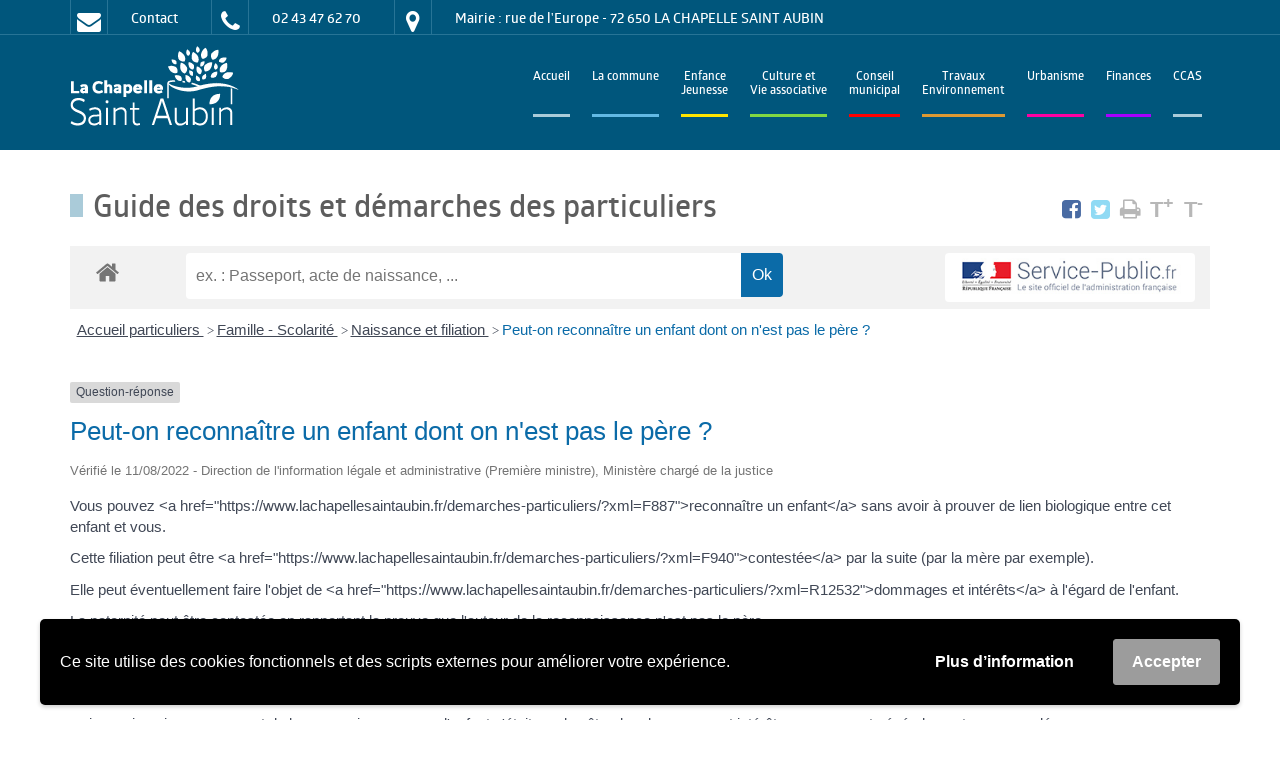

--- FILE ---
content_type: text/html; charset=UTF-8
request_url: https://www.lachapellesaintaubin.fr/demarches-particuliers/?xml=F10428
body_size: 23381
content:
<!DOCTYPE html PUBLIC "-//W3C//DTD XHTML 1.0 Strict//EN" "http://www.w3.org/TR/xhtml1/DTD/xhtml1-strict.dtd">
<!--[if lte IE 7]> <html class="ie7 oldie"  xmlns="http://www.w3.org/1999/xhtml" xml:lang="fr" lang="fr"> <![endif]-->
<!--[if IE 8]> <html class="ie8 oldie"  xmlns="http://www.w3.org/1999/xhtml" xml:lang="fr" lang="fr"> <![endif]-->
<!--[if IE 9]> <html class="ie9"  xmlns="http://www.w3.org/1999/xhtml" xml:lang="fr" lang="fr"> <![endif]-->
<!--[if gt IE 9]><!--><html xmlns="http://www.w3.org/1999/xhtml" xml:lang="fr" lang="fr"><!--<![endif]-->
    <head lang="fr-FR">
        <meta charset="UTF-8">
        <title>Guide des droits et démarches des particuliers - Mairie de La Chapelle-Saint-Aubin</title>
        <meta http-equiv="Content-Type" content="text/html; charset=utf-8" />
        <meta http-equiv="Content-Language" content="fr" />
        <meta http-equiv="Content-Script-Type" content="text/javascript" />
        <meta name="viewport" content="width=device-width,initial-scale=1,minimum-scale=1.0,user-scalable=0"/>
        <meta name="format-detection" content="telephone=no"/>
        <link rel="shortcut icon" href="https://www.lachapellesaintaubin.fr/wp-content/themes/oceanet/img/favicons/favicon.ico">
        <link rel="apple-touch-icon" sizes="57x57" href="https://www.lachapellesaintaubin.fr/wp-content/themes/oceanet/img/favicons/apple-touch-icon-57x57.png"/>
        <link rel="apple-touch-icon" sizes="60x60" href="https://www.lachapellesaintaubin.fr/wp-content/themes/oceanet/img/favicons/apple-touch-icon-60x60.png"/>
        <link rel="apple-touch-icon" sizes="72x72" href="https://www.lachapellesaintaubin.fr/wp-content/themes/oceanet/img/favicons/apple-touch-icon-72x72.png"/>
        <link rel="apple-touch-icon" sizes="76x76" href="https://www.lachapellesaintaubin.fr/wp-content/themes/oceanet/img/favicons/apple-touch-icon-76x76.png"/>
        <link rel="apple-touch-icon" sizes="114x114" href="https://www.lachapellesaintaubin.fr/wp-content/themes/oceanet/img/favicons/apple-touch-icon-114x114.png"/>
        <link rel="apple-touch-icon" sizes="120x120" href="https://www.lachapellesaintaubin.fr/wp-content/themes/oceanet/img/favicons/apple-touch-icon-120x120.png"/>
        <link rel="apple-touch-icon" sizes="144x144" href="https://www.lachapellesaintaubin.fr/wp-content/themes/oceanet/img/favicons/apple-touch-icon-144x144.png"/>
        <link rel="apple-touch-icon" sizes="152x152" href="https://www.lachapellesaintaubin.fr/wp-content/themes/oceanet/img/favicons/apple-touch-icon-152x152.png"/>
        <link rel="apple-touch-icon" sizes="180x180" href="https://www.lachapellesaintaubin.fr/wp-content/themes/oceanet/img/favicons/apple-touch-icon-180x180.png"/>
        <link rel="icon" type="image/png" href="https://www.lachapellesaintaubin.fr/wp-content/themes/oceanet/img/favicons/favicon-32x32.png" sizes="32x32"/>
        <link rel="icon" type="image/png" href="https://www.lachapellesaintaubin.fr/wp-content/themes/oceanet/img/favicons/android-chrome-192x192.png" sizes="192x192"/>
        <link rel="icon" type="image/png" href="https://www.lachapellesaintaubin.fr/wp-content/themes/oceanet/img/favicons/favicon-96x96.png" sizes="96x96"/>
        <link rel="icon" type="image/png" href="https://www.lachapellesaintaubin.fr/wp-content/themes/oceanet/img/favicons/favicon-16x16.png" sizes="16x16"/>
        <link rel="manifest" href="https://www.lachapellesaintaubin.fr/wp-content/themes/oceanet/img/favicons/manifest.json"/>
        <meta name="msapplication-TileColor" content="#2b5797"/>
        <meta name="msapplication-TileImage" content="https://www.lachapellesaintaubin.fr/wp-content/themes/oceanet/img/favicons/mstile-144x144.png"/>
        <meta name="theme-color" content="#ffffff"/>
        <meta name='robots' content='index, follow, max-image-preview:large, max-snippet:-1, max-video-preview:-1' />

	<!-- This site is optimized with the Yoast SEO plugin v21.4 - https://yoast.com/wordpress/plugins/seo/ -->
	<link rel="canonical" href="https://www.lachapellesaintaubin.fr/demarches-particuliers/" />
	<meta property="og:locale" content="fr_FR" />
	<meta property="og:type" content="article" />
	<meta property="og:title" content="Guide des droits et démarches des particuliers - Mairie de La Chapelle-Saint-Aubin" />
	<meta property="og:url" content="https://www.lachapellesaintaubin.fr/demarches-particuliers/" />
	<meta property="og:site_name" content="Mairie de La Chapelle-Saint-Aubin" />
	<meta property="article:modified_time" content="2023-03-13T11:15:43+00:00" />
	<script type="application/ld+json" class="yoast-schema-graph">{"@context":"https://schema.org","@graph":[{"@type":"WebPage","@id":"https://www.lachapellesaintaubin.fr/demarches-particuliers/","url":"https://www.lachapellesaintaubin.fr/demarches-particuliers/","name":"Guide des droits et démarches des particuliers - Mairie de La Chapelle-Saint-Aubin","isPartOf":{"@id":"https://www.lachapellesaintaubin.fr/#website"},"datePublished":"2016-09-20T08:48:57+00:00","dateModified":"2023-03-13T11:15:43+00:00","breadcrumb":{"@id":"https://www.lachapellesaintaubin.fr/demarches-particuliers/#breadcrumb"},"inLanguage":"fr-FR","potentialAction":[{"@type":"ReadAction","target":["https://www.lachapellesaintaubin.fr/demarches-particuliers/"]}]},{"@type":"BreadcrumbList","@id":"https://www.lachapellesaintaubin.fr/demarches-particuliers/#breadcrumb","itemListElement":[{"@type":"ListItem","position":1,"name":"Accueil","item":"https://www.lachapellesaintaubin.fr/"},{"@type":"ListItem","position":2,"name":"Guide des droits et démarches des particuliers"}]},{"@type":"WebSite","@id":"https://www.lachapellesaintaubin.fr/#website","url":"https://www.lachapellesaintaubin.fr/","name":"Mairie de La Chapelle-Saint-Aubin","description":"Bienvenue sur le site de La Chapelle-Saint-Aubin","potentialAction":[{"@type":"SearchAction","target":{"@type":"EntryPoint","urlTemplate":"https://www.lachapellesaintaubin.fr/?s={search_term_string}"},"query-input":"required name=search_term_string"}],"inLanguage":"fr-FR"}]}</script>
	<!-- / Yoast SEO plugin. -->


<meta name="robots" content="noindex,follow" /><script type="text/javascript">
window._wpemojiSettings = {"baseUrl":"https:\/\/s.w.org\/images\/core\/emoji\/14.0.0\/72x72\/","ext":".png","svgUrl":"https:\/\/s.w.org\/images\/core\/emoji\/14.0.0\/svg\/","svgExt":".svg","source":{"concatemoji":"https:\/\/www.lachapellesaintaubin.fr\/wp-includes\/js\/wp-emoji-release.min.js?ver=6.3.4"}};
/*! This file is auto-generated */
!function(i,n){var o,s,e;function c(e){try{var t={supportTests:e,timestamp:(new Date).valueOf()};sessionStorage.setItem(o,JSON.stringify(t))}catch(e){}}function p(e,t,n){e.clearRect(0,0,e.canvas.width,e.canvas.height),e.fillText(t,0,0);var t=new Uint32Array(e.getImageData(0,0,e.canvas.width,e.canvas.height).data),r=(e.clearRect(0,0,e.canvas.width,e.canvas.height),e.fillText(n,0,0),new Uint32Array(e.getImageData(0,0,e.canvas.width,e.canvas.height).data));return t.every(function(e,t){return e===r[t]})}function u(e,t,n){switch(t){case"flag":return n(e,"\ud83c\udff3\ufe0f\u200d\u26a7\ufe0f","\ud83c\udff3\ufe0f\u200b\u26a7\ufe0f")?!1:!n(e,"\ud83c\uddfa\ud83c\uddf3","\ud83c\uddfa\u200b\ud83c\uddf3")&&!n(e,"\ud83c\udff4\udb40\udc67\udb40\udc62\udb40\udc65\udb40\udc6e\udb40\udc67\udb40\udc7f","\ud83c\udff4\u200b\udb40\udc67\u200b\udb40\udc62\u200b\udb40\udc65\u200b\udb40\udc6e\u200b\udb40\udc67\u200b\udb40\udc7f");case"emoji":return!n(e,"\ud83e\udef1\ud83c\udffb\u200d\ud83e\udef2\ud83c\udfff","\ud83e\udef1\ud83c\udffb\u200b\ud83e\udef2\ud83c\udfff")}return!1}function f(e,t,n){var r="undefined"!=typeof WorkerGlobalScope&&self instanceof WorkerGlobalScope?new OffscreenCanvas(300,150):i.createElement("canvas"),a=r.getContext("2d",{willReadFrequently:!0}),o=(a.textBaseline="top",a.font="600 32px Arial",{});return e.forEach(function(e){o[e]=t(a,e,n)}),o}function t(e){var t=i.createElement("script");t.src=e,t.defer=!0,i.head.appendChild(t)}"undefined"!=typeof Promise&&(o="wpEmojiSettingsSupports",s=["flag","emoji"],n.supports={everything:!0,everythingExceptFlag:!0},e=new Promise(function(e){i.addEventListener("DOMContentLoaded",e,{once:!0})}),new Promise(function(t){var n=function(){try{var e=JSON.parse(sessionStorage.getItem(o));if("object"==typeof e&&"number"==typeof e.timestamp&&(new Date).valueOf()<e.timestamp+604800&&"object"==typeof e.supportTests)return e.supportTests}catch(e){}return null}();if(!n){if("undefined"!=typeof Worker&&"undefined"!=typeof OffscreenCanvas&&"undefined"!=typeof URL&&URL.createObjectURL&&"undefined"!=typeof Blob)try{var e="postMessage("+f.toString()+"("+[JSON.stringify(s),u.toString(),p.toString()].join(",")+"));",r=new Blob([e],{type:"text/javascript"}),a=new Worker(URL.createObjectURL(r),{name:"wpTestEmojiSupports"});return void(a.onmessage=function(e){c(n=e.data),a.terminate(),t(n)})}catch(e){}c(n=f(s,u,p))}t(n)}).then(function(e){for(var t in e)n.supports[t]=e[t],n.supports.everything=n.supports.everything&&n.supports[t],"flag"!==t&&(n.supports.everythingExceptFlag=n.supports.everythingExceptFlag&&n.supports[t]);n.supports.everythingExceptFlag=n.supports.everythingExceptFlag&&!n.supports.flag,n.DOMReady=!1,n.readyCallback=function(){n.DOMReady=!0}}).then(function(){return e}).then(function(){var e;n.supports.everything||(n.readyCallback(),(e=n.source||{}).concatemoji?t(e.concatemoji):e.wpemoji&&e.twemoji&&(t(e.twemoji),t(e.wpemoji)))}))}((window,document),window._wpemojiSettings);
</script>
<style type="text/css">
img.wp-smiley,
img.emoji {
	display: inline !important;
	border: none !important;
	box-shadow: none !important;
	height: 1em !important;
	width: 1em !important;
	margin: 0 0.07em !important;
	vertical-align: -0.1em !important;
	background: none !important;
	padding: 0 !important;
}
</style>
	<link rel='stylesheet' id='leaflet-css' href='https://www.lachapellesaintaubin.fr/wp-content/plugins/co-marquage-service-public/vendor/leaflet/leaflet.min.css?ver=1.4.0' type='text/css' media='all' />
<link rel='stylesheet' id='comarquage-css' href='https://www.lachapellesaintaubin.fr/wp-content/plugins/co-marquage-service-public/assets/css/comarquage.css?ver=0.5.77' type='text/css' media='all' />
<link rel='stylesheet' id='wp-block-library-css' href='https://www.lachapellesaintaubin.fr/wp-includes/css/dist/block-library/style.min.css?ver=6.3.4' type='text/css' media='all' />
<style id='classic-theme-styles-inline-css' type='text/css'>
/*! This file is auto-generated */
.wp-block-button__link{color:#fff;background-color:#32373c;border-radius:9999px;box-shadow:none;text-decoration:none;padding:calc(.667em + 2px) calc(1.333em + 2px);font-size:1.125em}.wp-block-file__button{background:#32373c;color:#fff;text-decoration:none}
</style>
<style id='global-styles-inline-css' type='text/css'>
body{--wp--preset--color--black: #000000;--wp--preset--color--cyan-bluish-gray: #abb8c3;--wp--preset--color--white: #ffffff;--wp--preset--color--pale-pink: #f78da7;--wp--preset--color--vivid-red: #cf2e2e;--wp--preset--color--luminous-vivid-orange: #ff6900;--wp--preset--color--luminous-vivid-amber: #fcb900;--wp--preset--color--light-green-cyan: #7bdcb5;--wp--preset--color--vivid-green-cyan: #00d084;--wp--preset--color--pale-cyan-blue: #8ed1fc;--wp--preset--color--vivid-cyan-blue: #0693e3;--wp--preset--color--vivid-purple: #9b51e0;--wp--preset--gradient--vivid-cyan-blue-to-vivid-purple: linear-gradient(135deg,rgba(6,147,227,1) 0%,rgb(155,81,224) 100%);--wp--preset--gradient--light-green-cyan-to-vivid-green-cyan: linear-gradient(135deg,rgb(122,220,180) 0%,rgb(0,208,130) 100%);--wp--preset--gradient--luminous-vivid-amber-to-luminous-vivid-orange: linear-gradient(135deg,rgba(252,185,0,1) 0%,rgba(255,105,0,1) 100%);--wp--preset--gradient--luminous-vivid-orange-to-vivid-red: linear-gradient(135deg,rgba(255,105,0,1) 0%,rgb(207,46,46) 100%);--wp--preset--gradient--very-light-gray-to-cyan-bluish-gray: linear-gradient(135deg,rgb(238,238,238) 0%,rgb(169,184,195) 100%);--wp--preset--gradient--cool-to-warm-spectrum: linear-gradient(135deg,rgb(74,234,220) 0%,rgb(151,120,209) 20%,rgb(207,42,186) 40%,rgb(238,44,130) 60%,rgb(251,105,98) 80%,rgb(254,248,76) 100%);--wp--preset--gradient--blush-light-purple: linear-gradient(135deg,rgb(255,206,236) 0%,rgb(152,150,240) 100%);--wp--preset--gradient--blush-bordeaux: linear-gradient(135deg,rgb(254,205,165) 0%,rgb(254,45,45) 50%,rgb(107,0,62) 100%);--wp--preset--gradient--luminous-dusk: linear-gradient(135deg,rgb(255,203,112) 0%,rgb(199,81,192) 50%,rgb(65,88,208) 100%);--wp--preset--gradient--pale-ocean: linear-gradient(135deg,rgb(255,245,203) 0%,rgb(182,227,212) 50%,rgb(51,167,181) 100%);--wp--preset--gradient--electric-grass: linear-gradient(135deg,rgb(202,248,128) 0%,rgb(113,206,126) 100%);--wp--preset--gradient--midnight: linear-gradient(135deg,rgb(2,3,129) 0%,rgb(40,116,252) 100%);--wp--preset--font-size--small: 13px;--wp--preset--font-size--medium: 20px;--wp--preset--font-size--large: 36px;--wp--preset--font-size--x-large: 42px;--wp--preset--spacing--20: 0.44rem;--wp--preset--spacing--30: 0.67rem;--wp--preset--spacing--40: 1rem;--wp--preset--spacing--50: 1.5rem;--wp--preset--spacing--60: 2.25rem;--wp--preset--spacing--70: 3.38rem;--wp--preset--spacing--80: 5.06rem;--wp--preset--shadow--natural: 6px 6px 9px rgba(0, 0, 0, 0.2);--wp--preset--shadow--deep: 12px 12px 50px rgba(0, 0, 0, 0.4);--wp--preset--shadow--sharp: 6px 6px 0px rgba(0, 0, 0, 0.2);--wp--preset--shadow--outlined: 6px 6px 0px -3px rgba(255, 255, 255, 1), 6px 6px rgba(0, 0, 0, 1);--wp--preset--shadow--crisp: 6px 6px 0px rgba(0, 0, 0, 1);}:where(.is-layout-flex){gap: 0.5em;}:where(.is-layout-grid){gap: 0.5em;}body .is-layout-flow > .alignleft{float: left;margin-inline-start: 0;margin-inline-end: 2em;}body .is-layout-flow > .alignright{float: right;margin-inline-start: 2em;margin-inline-end: 0;}body .is-layout-flow > .aligncenter{margin-left: auto !important;margin-right: auto !important;}body .is-layout-constrained > .alignleft{float: left;margin-inline-start: 0;margin-inline-end: 2em;}body .is-layout-constrained > .alignright{float: right;margin-inline-start: 2em;margin-inline-end: 0;}body .is-layout-constrained > .aligncenter{margin-left: auto !important;margin-right: auto !important;}body .is-layout-constrained > :where(:not(.alignleft):not(.alignright):not(.alignfull)){max-width: var(--wp--style--global--content-size);margin-left: auto !important;margin-right: auto !important;}body .is-layout-constrained > .alignwide{max-width: var(--wp--style--global--wide-size);}body .is-layout-flex{display: flex;}body .is-layout-flex{flex-wrap: wrap;align-items: center;}body .is-layout-flex > *{margin: 0;}body .is-layout-grid{display: grid;}body .is-layout-grid > *{margin: 0;}:where(.wp-block-columns.is-layout-flex){gap: 2em;}:where(.wp-block-columns.is-layout-grid){gap: 2em;}:where(.wp-block-post-template.is-layout-flex){gap: 1.25em;}:where(.wp-block-post-template.is-layout-grid){gap: 1.25em;}.has-black-color{color: var(--wp--preset--color--black) !important;}.has-cyan-bluish-gray-color{color: var(--wp--preset--color--cyan-bluish-gray) !important;}.has-white-color{color: var(--wp--preset--color--white) !important;}.has-pale-pink-color{color: var(--wp--preset--color--pale-pink) !important;}.has-vivid-red-color{color: var(--wp--preset--color--vivid-red) !important;}.has-luminous-vivid-orange-color{color: var(--wp--preset--color--luminous-vivid-orange) !important;}.has-luminous-vivid-amber-color{color: var(--wp--preset--color--luminous-vivid-amber) !important;}.has-light-green-cyan-color{color: var(--wp--preset--color--light-green-cyan) !important;}.has-vivid-green-cyan-color{color: var(--wp--preset--color--vivid-green-cyan) !important;}.has-pale-cyan-blue-color{color: var(--wp--preset--color--pale-cyan-blue) !important;}.has-vivid-cyan-blue-color{color: var(--wp--preset--color--vivid-cyan-blue) !important;}.has-vivid-purple-color{color: var(--wp--preset--color--vivid-purple) !important;}.has-black-background-color{background-color: var(--wp--preset--color--black) !important;}.has-cyan-bluish-gray-background-color{background-color: var(--wp--preset--color--cyan-bluish-gray) !important;}.has-white-background-color{background-color: var(--wp--preset--color--white) !important;}.has-pale-pink-background-color{background-color: var(--wp--preset--color--pale-pink) !important;}.has-vivid-red-background-color{background-color: var(--wp--preset--color--vivid-red) !important;}.has-luminous-vivid-orange-background-color{background-color: var(--wp--preset--color--luminous-vivid-orange) !important;}.has-luminous-vivid-amber-background-color{background-color: var(--wp--preset--color--luminous-vivid-amber) !important;}.has-light-green-cyan-background-color{background-color: var(--wp--preset--color--light-green-cyan) !important;}.has-vivid-green-cyan-background-color{background-color: var(--wp--preset--color--vivid-green-cyan) !important;}.has-pale-cyan-blue-background-color{background-color: var(--wp--preset--color--pale-cyan-blue) !important;}.has-vivid-cyan-blue-background-color{background-color: var(--wp--preset--color--vivid-cyan-blue) !important;}.has-vivid-purple-background-color{background-color: var(--wp--preset--color--vivid-purple) !important;}.has-black-border-color{border-color: var(--wp--preset--color--black) !important;}.has-cyan-bluish-gray-border-color{border-color: var(--wp--preset--color--cyan-bluish-gray) !important;}.has-white-border-color{border-color: var(--wp--preset--color--white) !important;}.has-pale-pink-border-color{border-color: var(--wp--preset--color--pale-pink) !important;}.has-vivid-red-border-color{border-color: var(--wp--preset--color--vivid-red) !important;}.has-luminous-vivid-orange-border-color{border-color: var(--wp--preset--color--luminous-vivid-orange) !important;}.has-luminous-vivid-amber-border-color{border-color: var(--wp--preset--color--luminous-vivid-amber) !important;}.has-light-green-cyan-border-color{border-color: var(--wp--preset--color--light-green-cyan) !important;}.has-vivid-green-cyan-border-color{border-color: var(--wp--preset--color--vivid-green-cyan) !important;}.has-pale-cyan-blue-border-color{border-color: var(--wp--preset--color--pale-cyan-blue) !important;}.has-vivid-cyan-blue-border-color{border-color: var(--wp--preset--color--vivid-cyan-blue) !important;}.has-vivid-purple-border-color{border-color: var(--wp--preset--color--vivid-purple) !important;}.has-vivid-cyan-blue-to-vivid-purple-gradient-background{background: var(--wp--preset--gradient--vivid-cyan-blue-to-vivid-purple) !important;}.has-light-green-cyan-to-vivid-green-cyan-gradient-background{background: var(--wp--preset--gradient--light-green-cyan-to-vivid-green-cyan) !important;}.has-luminous-vivid-amber-to-luminous-vivid-orange-gradient-background{background: var(--wp--preset--gradient--luminous-vivid-amber-to-luminous-vivid-orange) !important;}.has-luminous-vivid-orange-to-vivid-red-gradient-background{background: var(--wp--preset--gradient--luminous-vivid-orange-to-vivid-red) !important;}.has-very-light-gray-to-cyan-bluish-gray-gradient-background{background: var(--wp--preset--gradient--very-light-gray-to-cyan-bluish-gray) !important;}.has-cool-to-warm-spectrum-gradient-background{background: var(--wp--preset--gradient--cool-to-warm-spectrum) !important;}.has-blush-light-purple-gradient-background{background: var(--wp--preset--gradient--blush-light-purple) !important;}.has-blush-bordeaux-gradient-background{background: var(--wp--preset--gradient--blush-bordeaux) !important;}.has-luminous-dusk-gradient-background{background: var(--wp--preset--gradient--luminous-dusk) !important;}.has-pale-ocean-gradient-background{background: var(--wp--preset--gradient--pale-ocean) !important;}.has-electric-grass-gradient-background{background: var(--wp--preset--gradient--electric-grass) !important;}.has-midnight-gradient-background{background: var(--wp--preset--gradient--midnight) !important;}.has-small-font-size{font-size: var(--wp--preset--font-size--small) !important;}.has-medium-font-size{font-size: var(--wp--preset--font-size--medium) !important;}.has-large-font-size{font-size: var(--wp--preset--font-size--large) !important;}.has-x-large-font-size{font-size: var(--wp--preset--font-size--x-large) !important;}
.wp-block-navigation a:where(:not(.wp-element-button)){color: inherit;}
:where(.wp-block-post-template.is-layout-flex){gap: 1.25em;}:where(.wp-block-post-template.is-layout-grid){gap: 1.25em;}
:where(.wp-block-columns.is-layout-flex){gap: 2em;}:where(.wp-block-columns.is-layout-grid){gap: 2em;}
.wp-block-pullquote{font-size: 1.5em;line-height: 1.6;}
</style>
<link rel='stylesheet' id='wpgdprc-front-css-css' href='https://www.lachapellesaintaubin.fr/wp-content/plugins/wp-gdpr-compliance/Assets/css/front.css?ver=1678706059' type='text/css' media='all' />
<style id='wpgdprc-front-css-inline-css' type='text/css'>
:root{--wp-gdpr--bar--background-color: #000000;--wp-gdpr--bar--color: #ffffff;--wp-gdpr--button--background-color: #9c9c9c;--wp-gdpr--button--background-color--darken: #757575;--wp-gdpr--button--color: #ffffff;}
</style>
<script type='text/javascript' src='https://www.lachapellesaintaubin.fr/wp-includes/js/jquery/jquery.min.js?ver=3.7.0' id='jquery-core-js'></script>
<script type='text/javascript' src='https://www.lachapellesaintaubin.fr/wp-includes/js/jquery/jquery-migrate.min.js?ver=3.4.1' id='jquery-migrate-js'></script>
<script type='text/javascript' id='wpgdprc-front-js-js-extra'>
/* <![CDATA[ */
var wpgdprcFront = {"ajaxUrl":"https:\/\/www.lachapellesaintaubin.fr\/wp-admin\/admin-ajax.php","ajaxNonce":"4c5cb16562","ajaxArg":"security","pluginPrefix":"wpgdprc","blogId":"1","isMultiSite":"","locale":"fr_FR","showSignUpModal":"","showFormModal":"","cookieName":"wpgdprc-consent-6","consentVersion":"6","path":"\/","prefix":"wpgdprc","consents":[{"ID":1,"required":true,"placement":"head","content":"<!-- Google tag (gtag.js) -->\r\n<script async src=\"https:\/\/www.googletagmanager.com\/gtag\/js?id=G-BLGT5JVYDZ\"><\/script>\r\n<script>\r\n  window.dataLayer = window.dataLayer || [];\r\n  function gtag(){dataLayer.push(arguments);}\r\n  gtag('js', new Date());\r\n\r\n  gtag('config', 'G-BLGT5JVYDZ');\r\n<\/script>"}]};
/* ]]> */
</script>
<script type='text/javascript' src='https://www.lachapellesaintaubin.fr/wp-content/plugins/wp-gdpr-compliance/Assets/js/front.min.js?ver=1678706059' id='wpgdprc-front-js-js'></script>
<link rel="https://api.w.org/" href="https://www.lachapellesaintaubin.fr/wp-json/" /><link rel="alternate" type="application/json" href="https://www.lachapellesaintaubin.fr/wp-json/wp/v2/pages/4570" /><link rel="EditURI" type="application/rsd+xml" title="RSD" href="https://www.lachapellesaintaubin.fr/xmlrpc.php?rsd" />
<meta name="generator" content="WordPress 6.3.4" />
<link rel='shortlink' href='https://www.lachapellesaintaubin.fr/?p=4570' />
<link rel="alternate" type="application/json+oembed" href="https://www.lachapellesaintaubin.fr/wp-json/oembed/1.0/embed?url=https%3A%2F%2Fwww.lachapellesaintaubin.fr%2Fdemarches-particuliers%2F" />
<link rel="alternate" type="text/xml+oembed" href="https://www.lachapellesaintaubin.fr/wp-json/oembed/1.0/embed?url=https%3A%2F%2Fwww.lachapellesaintaubin.fr%2Fdemarches-particuliers%2F&#038;format=xml" />
<link rel="stylesheet" type="text/css" media="screen" href="https://www.lachapellesaintaubin.fr/wp-content/plugins/event-list-calendar/assets/css/event-list-cal.css">
        <style type="text/css">.couleur39{color:#aacbd9;}.backgroundCouleur39{background-color:#aacbd9;}.menuCouleur39>a{border-bottom:3px solid #aacbd9 !important;}.menuBasCouleur39>a:before{display:inline-block;content:" ";width:6px;height:9px;margin-right:5px;background-color:#aacbd9 !important;}.couleur65{color:#6fbfed;}.backgroundCouleur65{background-color:#6fbfed;}.menuCouleur65>a{border-bottom:3px solid #6fbfed !important;}.menuBasCouleur65>a:before{display:inline-block;content:" ";width:6px;height:9px;margin-right:5px;background-color:#6fbfed !important;}.couleur57{color:#81d742;}.backgroundCouleur57{background-color:#81d742;}.menuCouleur57>a{border-bottom:3px solid #81d742 !important;}.menuBasCouleur57>a:before{display:inline-block;content:" ";width:6px;height:9px;margin-right:5px;background-color:#81d742 !important;}.couleur59{color:#81d742;}.backgroundCouleur59{background-color:#81d742;}.menuCouleur59>a{border-bottom:3px solid #81d742 !important;}.menuBasCouleur59>a:before{display:inline-block;content:" ";width:6px;height:9px;margin-right:5px;background-color:#81d742 !important;}.couleur54{color:#81d742;}.backgroundCouleur54{background-color:#81d742;}.menuCouleur54>a{border-bottom:3px solid #81d742 !important;}.menuBasCouleur54>a:before{display:inline-block;content:" ";width:6px;height:9px;margin-right:5px;background-color:#81d742 !important;}.couleur58{color:#81d742;}.backgroundCouleur58{background-color:#81d742;}.menuCouleur58>a{border-bottom:3px solid #81d742 !important;}.menuBasCouleur58>a:before{display:inline-block;content:" ";width:6px;height:9px;margin-right:5px;background-color:#81d742 !important;}.couleur67{color:#6fbfed;}.backgroundCouleur67{background-color:#6fbfed;}.menuCouleur67>a{border-bottom:3px solid #6fbfed !important;}.menuBasCouleur67>a:before{display:inline-block;content:" ";width:6px;height:9px;margin-right:5px;background-color:#6fbfed !important;}.couleur92{color:#6fbfed;}.backgroundCouleur92{background-color:#6fbfed;}.menuCouleur92>a{border-bottom:3px solid #6fbfed !important;}.menuBasCouleur92>a:before{display:inline-block;content:" ";width:6px;height:9px;margin-right:5px;background-color:#6fbfed !important;}.couleur75{color:#8224e3;}.backgroundCouleur75{background-color:#8224e3;}.menuCouleur75>a{border-bottom:3px solid #8224e3 !important;}.menuBasCouleur75>a:before{display:inline-block;content:" ";width:6px;height:9px;margin-right:5px;background-color:#8224e3 !important;}.couleur66{color:#6fbfed;}.backgroundCouleur66{background-color:#6fbfed;}.menuCouleur66>a{border-bottom:3px solid #6fbfed !important;}.menuBasCouleur66>a:before{display:inline-block;content:" ";width:6px;height:9px;margin-right:5px;background-color:#6fbfed !important;}.couleur76{color:#6fbfed;}.backgroundCouleur76{background-color:#6fbfed;}.menuCouleur76>a{border-bottom:3px solid #6fbfed !important;}.menuBasCouleur76>a:before{display:inline-block;content:" ";width:6px;height:9px;margin-right:5px;background-color:#6fbfed !important;}.couleur79{color:#6fbfed;}.backgroundCouleur79{background-color:#6fbfed;}.menuCouleur79>a{border-bottom:3px solid #6fbfed !important;}.menuBasCouleur79>a:before{display:inline-block;content:" ";width:6px;height:9px;margin-right:5px;background-color:#6fbfed !important;}.couleur18{color:#ff0000;}.backgroundCouleur18{background-color:#ff0000;}.menuCouleur18>a{border-bottom:3px solid #ff0000 !important;}.menuBasCouleur18>a:before{display:inline-block;content:" ";width:6px;height:9px;margin-right:5px;background-color:#ff0000 !important;}.couleur81{color:#6fbfed;}.backgroundCouleur81{background-color:#6fbfed;}.menuCouleur81>a{border-bottom:3px solid #6fbfed !important;}.menuBasCouleur81>a:before{display:inline-block;content:" ";width:6px;height:9px;margin-right:5px;background-color:#6fbfed !important;}.couleur74{color:#8224e3;}.backgroundCouleur74{background-color:#8224e3;}.menuCouleur74>a{border-bottom:3px solid #8224e3 !important;}.menuBasCouleur74>a:before{display:inline-block;content:" ";width:6px;height:9px;margin-right:5px;background-color:#8224e3 !important;}.couleur68{color:#8224e3;}.backgroundCouleur68{background-color:#8224e3;}.menuCouleur68>a{border-bottom:3px solid #8224e3 !important;}.menuBasCouleur68>a:before{display:inline-block;content:" ";width:6px;height:9px;margin-right:5px;background-color:#8224e3 !important;}.couleur16{color:#ffe400;}.backgroundCouleur16{background-color:#ffe400;}.menuCouleur16>a{border-bottom:3px solid #ffe400 !important;}.menuBasCouleur16>a:before{display:inline-block;content:" ";width:6px;height:9px;margin-right:5px;background-color:#ffe400 !important;}.couleur72{color:#dd9933;}.backgroundCouleur72{background-color:#dd9933;}.menuCouleur72>a{border-bottom:3px solid #dd9933 !important;}.menuBasCouleur72>a:before{display:inline-block;content:" ";width:6px;height:9px;margin-right:5px;background-color:#dd9933 !important;}.couleur47{color:#6fbfed;}.backgroundCouleur47{background-color:#6fbfed;}.menuCouleur47>a{border-bottom:3px solid #6fbfed !important;}.menuBasCouleur47>a:before{display:inline-block;content:" ";width:6px;height:9px;margin-right:5px;background-color:#6fbfed !important;}.couleur82{color:#6fbfed;}.backgroundCouleur82{background-color:#6fbfed;}.menuCouleur82>a{border-bottom:3px solid #6fbfed !important;}.menuBasCouleur82>a:before{display:inline-block;content:" ";width:6px;height:9px;margin-right:5px;background-color:#6fbfed !important;}.couleur83{color:#6fbfed;}.backgroundCouleur83{background-color:#6fbfed;}.menuCouleur83>a{border-bottom:3px solid #6fbfed !important;}.menuBasCouleur83>a:before{display:inline-block;content:" ";width:6px;height:9px;margin-right:5px;background-color:#6fbfed !important;}.couleur20{color:#a800ff;}.backgroundCouleur20{background-color:#a800ff;}.menuCouleur20>a{border-bottom:3px solid #a800ff !important;}.menuBasCouleur20>a:before{display:inline-block;content:" ";width:6px;height:9px;margin-right:5px;background-color:#a800ff !important;}.couleur84{color:#6fbfed;}.backgroundCouleur84{background-color:#6fbfed;}.menuCouleur84>a{border-bottom:3px solid #6fbfed !important;}.menuBasCouleur84>a:before{display:inline-block;content:" ";width:6px;height:9px;margin-right:5px;background-color:#6fbfed !important;}.couleur70{color:#62b9e4;}.backgroundCouleur70{background-color:#62b9e4;}.menuCouleur70>a{border-bottom:3px solid #62b9e4 !important;}.menuBasCouleur70>a:before{display:inline-block;content:" ";width:6px;height:9px;margin-right:5px;background-color:#62b9e4 !important;}.couleur15{color:#62b9e4;}.backgroundCouleur15{background-color:#62b9e4;}.menuCouleur15>a{border-bottom:3px solid #62b9e4 !important;}.menuBasCouleur15>a:before{display:inline-block;content:" ";width:6px;height:9px;margin-right:5px;background-color:#62b9e4 !important;}.couleur50{color:#eeee22;}.backgroundCouleur50{background-color:#eeee22;}.menuCouleur50>a{border-bottom:3px solid #eeee22 !important;}.menuBasCouleur50>a:before{display:inline-block;content:" ";width:6px;height:9px;margin-right:5px;background-color:#eeee22 !important;}.couleur51{color:#eeee22;}.backgroundCouleur51{background-color:#eeee22;}.menuCouleur51>a{border-bottom:3px solid #eeee22 !important;}.menuBasCouleur51>a:before{display:inline-block;content:" ";width:6px;height:9px;margin-right:5px;background-color:#eeee22 !important;}.couleur85{color:#6fbfed;}.backgroundCouleur85{background-color:#6fbfed;}.menuCouleur85>a{border-bottom:3px solid #6fbfed !important;}.menuBasCouleur85>a:before{display:inline-block;content:" ";width:6px;height:9px;margin-right:5px;background-color:#6fbfed !important;}.couleur49{color:#eded00;}.backgroundCouleur49{background-color:#eded00;}.menuCouleur49>a{border-bottom:3px solid #eded00 !important;}.menuBasCouleur49>a:before{display:inline-block;content:" ";width:6px;height:9px;margin-right:5px;background-color:#eded00 !important;}.couleur86{color:#6fbfed;}.backgroundCouleur86{background-color:#6fbfed;}.menuCouleur86>a{border-bottom:3px solid #6fbfed !important;}.menuBasCouleur86>a:before{display:inline-block;content:" ";width:6px;height:9px;margin-right:5px;background-color:#6fbfed !important;}.couleur73{color:#8224e3;}.backgroundCouleur73{background-color:#8224e3;}.menuCouleur73>a{border-bottom:3px solid #8224e3 !important;}.menuBasCouleur73>a:before{display:inline-block;content:" ";width:6px;height:9px;margin-right:5px;background-color:#8224e3 !important;}.couleur77{color:#6fbfed;}.backgroundCouleur77{background-color:#6fbfed;}.menuCouleur77>a{border-bottom:3px solid #6fbfed !important;}.menuBasCouleur77>a:before{display:inline-block;content:" ";width:6px;height:9px;margin-right:5px;background-color:#6fbfed !important;}.couleur88{color:#6fbfed;}.backgroundCouleur88{background-color:#6fbfed;}.menuCouleur88>a{border-bottom:3px solid #6fbfed !important;}.menuBasCouleur88>a:before{display:inline-block;content:" ";width:6px;height:9px;margin-right:5px;background-color:#6fbfed !important;}.couleur90{color:#6fbfed;}.backgroundCouleur90{background-color:#6fbfed;}.menuCouleur90>a{border-bottom:3px solid #6fbfed !important;}.menuBasCouleur90>a:before{display:inline-block;content:" ";width:6px;height:9px;margin-right:5px;background-color:#6fbfed !important;}.couleur71{color:#dd9933;}.backgroundCouleur71{background-color:#dd9933;}.menuCouleur71>a{border-bottom:3px solid #dd9933 !important;}.menuBasCouleur71>a:before{display:inline-block;content:" ";width:6px;height:9px;margin-right:5px;background-color:#dd9933 !important;}.couleur69{color:#dd9933;}.backgroundCouleur69{background-color:#dd9933;}.menuCouleur69>a{border-bottom:3px solid #dd9933 !important;}.menuBasCouleur69>a:before{display:inline-block;content:" ";width:6px;height:9px;margin-right:5px;background-color:#dd9933 !important;}.couleur21{color:#ff00a2;}.backgroundCouleur21{background-color:#ff00a2;}.menuCouleur21>a{border-bottom:3px solid #ff00a2 !important;}.menuBasCouleur21>a:before{display:inline-block;content:" ";width:6px;height:9px;margin-right:5px;background-color:#ff00a2 !important;}.couleur53{color:#81d742;}.backgroundCouleur53{background-color:#81d742;}.menuCouleur53>a{border-bottom:3px solid #81d742 !important;}.menuBasCouleur53>a:before{display:inline-block;content:" ";width:6px;height:9px;margin-right:5px;background-color:#81d742 !important;}</style>        
        <link rel="stylesheet" href="https://www.lachapellesaintaubin.fr/wp-content/themes/oceanet/style.css" type="text/css"><link rel="stylesheet" href="https://www.lachapellesaintaubin.fr/wp-content/themes/oceanet/style/albums.css" type="text/css"><link rel="stylesheet" type="text/css" href="https://www.lachapellesaintaubin.fr/wp-content/themes/oceanet/style/print.css" media="print" /><link rel="stylesheet" href="https://www.lachapellesaintaubin.fr/wp-content/themes/oceanet/style/font-awesome.min.css" type="text/css"><link rel="stylesheet" href="https://www.lachapellesaintaubin.fr/wp-content/themes/oceanet/style/pagination.css" type="text/css"><script type="text/javascript" src="https://www.lachapellesaintaubin.fr/wp-content/themes/oceanet/script/jquery-1.11.0.min.js"></script><script type="text/javascript" src="https://www.lachapellesaintaubin.fr/wp-content/themes/oceanet/utils/jquery-ui-1.12.0.custom/jquery-ui.min.js"></script><link rel="stylesheet" href="https://www.lachapellesaintaubin.fr/wp-content/themes/oceanet/utils/jquery-ui-1.12.0.custom/jquery-ui.min.css" type="text/css"><script type="text/javascript" src="https://www.lachapellesaintaubin.fr/wp-content/themes/oceanet/script/load.js"></script><script type="text/javascript" src="https://www.lachapellesaintaubin.fr/wp-content/themes/oceanet/script/comarquage.js"></script><script type="text/javascript" src="https://www.lachapellesaintaubin.fr/wp-content/themes/oceanet/script/html5shiv.js"></script><script type="text/javascript" src="https://www.lachapellesaintaubin.fr/wp-content/themes/oceanet/script/respond.min.js"></script><script type="text/javascript" src="https://www.lachapellesaintaubin.fr/wp-content/themes/oceanet/utils/jQuery.mmenu-master/src/js/jquery.mmenu.min.all.js"></script><link rel="stylesheet" href="https://www.lachapellesaintaubin.fr/wp-content/themes/oceanet/utils/jQuery.mmenu-master/src/css/jquery.mmenu.all.css" type="text/css"><script type="text/javascript" src="https://www.lachapellesaintaubin.fr/wp-content/themes/oceanet/utils/colorbox-master/jquery.colorbox-min.js"></script><link rel="stylesheet" href="https://www.lachapellesaintaubin.fr/wp-content/themes/oceanet/utils/colorbox-master/theme/colorbox.css" type="text/css"><script type="text/javascript" src="https://www.lachapellesaintaubin.fr/wp-content/themes/oceanet/utils/malihu-custom-scrollbar-plugin-master/jquery.mCustomScrollbar.concat.min.js"></script><link rel="stylesheet" href="https://www.lachapellesaintaubin.fr/wp-content/themes/oceanet/utils/malihu-custom-scrollbar-plugin-master/jquery.mCustomScrollbar.css" type="text/css">    </head>
    
    <body>
        <!-- HEADER !-->
        <div id="header">
            <div class="container">
                <span class="block"><i class="fa fas fa-envelope"></i></span><span class="information" data-width="100"> <a href="/contact" title="Contactez-nous" style="color:white;">Contact</a> </span> <span class="block"><i class="fa fa-phone"></i></span><span class="information" data-width="100"> 02 43 47 62 70 </span><span class="block"><i class="fa fa-map-marker"></i></span> <span class="information" data-width="180">Mairie : rue de l'Europe - 72 650 LA CHAPELLE SAINT AUBIN</span>
            </div>
        </div>

        <!-- MENU !-->
        <div id="menu">
            <div class="container">
                <a href="https://www.lachapellesaintaubin.fr" title="Mairie de La Chapelle-Saint-Aubin"><img src="https://www.lachapellesaintaubin.fr/wp-content/themes/oceanet/img/interface/logo.png" alt="Mairie de La Chapelle-Saint-Aubin" /></a>
                
                <div id="menuPrincipal">
                    <div class="menu-menu-principal-container"><ul id="menu-menu-principal" class="menu"><li id="first-page_item menu-item-5" class="menu-item menu-item-type-custom menu-item-object-custom menu-item-home menu-item-has-children menu-item-5"><a href="https://www.lachapellesaintaubin.fr/">Accueil</a>
<ul class="sub-menu">
	<li id="menu-item-754" class="menu-item menu-item-type-post_type menu-item-object-page menu-item-has-children menu-item-754 menuCouleur39"><a href="https://www.lachapellesaintaubin.fr/la-vie-a-la-chapelle-saint-aubin/">Infos pratiques</a>
	<ul class="sub-menu">
		<li id="menu-item-8292" class="menu-item menu-item-type-post_type menu-item-object-page menu-item-8292 menuCouleur39"><a href="https://www.lachapellesaintaubin.fr/numeros-durgence/">Numéros d’urgence</a></li>
		<li id="menu-item-16717" class="menu-item menu-item-type-post_type menu-item-object-page menu-item-16717 menuCouleur39"><a href="https://www.lachapellesaintaubin.fr/plan-communal-de-sauvegarde-2-2/">Plan Communal de Sauvegarde</a></li>
	</ul>
</li>
	<li id="menu-item-771" class="menu-item menu-item-type-post_type menu-item-object-page menu-item-has-children menu-item-771 menuCouleur39"><a href="https://www.lachapellesaintaubin.fr/la-sante/">Les professionnels de la santé</a>
	<ul class="sub-menu">
		<li id="menu-item-792" class="menu-item menu-item-type-post_type menu-item-object-page menu-item-792 menuCouleur39"><a href="https://www.lachapellesaintaubin.fr/des-defibrillateurs-sur-la-commune/">Des défibrillateurs sur la commune</a></li>
	</ul>
</li>
	<li id="menu-item-2138" class="menu-item menu-item-type-custom menu-item-object-custom menu-item-has-children menu-item-2138"><a href="#">Venir à La Chapelle Saint Aubin</a>
	<ul class="sub-menu">
		<li id="menu-item-2120" class="menu-item menu-item-type-post_type menu-item-object-page menu-item-2120 menuCouleur39"><a href="https://www.lachapellesaintaubin.fr/situation-geographique/">&#8211; Venir de loin</a></li>
		<li id="menu-item-2103" class="menu-item menu-item-type-post_type menu-item-object-page menu-item-2103 menuCouleur15"><a href="https://www.lachapellesaintaubin.fr/setram/">&#8211; SETRAM &#8211; Réseau de transports urbains de Le Mans Métropole</a></li>
	</ul>
</li>
	<li id="menu-item-7623" class="menu-item menu-item-type-custom menu-item-object-custom menu-item-has-children menu-item-7623"><a href="#">Plans</a>
	<ul class="sub-menu">
		<li id="menu-item-7604" class="menu-item menu-item-type-post_type menu-item-object-page menu-item-7604 menuCouleur39"><a href="https://www.lachapellesaintaubin.fr/commune/">PLan de la commune</a></li>
		<li id="menu-item-2137" class="menu-item menu-item-type-post_type menu-item-object-page menu-item-2137 menuCouleur39"><a href="https://www.lachapellesaintaubin.fr/plans/ville/">Le centre bourg</a></li>
		<li id="menu-item-2136" class="menu-item menu-item-type-post_type menu-item-object-page menu-item-2136 menuCouleur39"><a href="https://www.lachapellesaintaubin.fr/plans/campagne/">La campagne</a></li>
		<li id="menu-item-2135" class="menu-item menu-item-type-post_type menu-item-object-page menu-item-2135 menuCouleur39"><a href="https://www.lachapellesaintaubin.fr/plans/zones-dactivites/">Zones d&#8217;activités</a></li>
		<li id="menu-item-2134" class="menu-item menu-item-type-post_type menu-item-object-page menu-item-2134 menuCouleur39"><a href="https://www.lachapellesaintaubin.fr/plans/chemins-de-randonnee-2/">Les chemins de randonnée</a></li>
		<li id="menu-item-2133" class="menu-item menu-item-type-post_type menu-item-object-page menu-item-2133 menuCouleur39"><a href="https://www.lachapellesaintaubin.fr/plans/boulevard-nature/">Le Boulevard Nature</a></li>
	</ul>
</li>
</ul>
</li>
<li id="menu-item-225" class="menu-item menu-item-type-post_type menu-item-object-page menu-item-has-children menu-item-225 menuCouleur15"><a href="https://www.lachapellesaintaubin.fr/la-commune/">La commune</a>
<ul class="sub-menu">
	<li id="menu-item-977" class="menu-item menu-item-type-post_type menu-item-object-page menu-item-has-children menu-item-977 menuCouleur15"><a href="https://www.lachapellesaintaubin.fr/la-commune/presentation/">Présentation</a>
	<ul class="sub-menu">
		<li id="menu-item-2400" class="menu-item menu-item-type-post_type menu-item-object-page menu-item-2400 menuCouleur15"><a href="https://www.lachapellesaintaubin.fr/?page_id=2398">&#8211; Chiffres clés</a></li>
		<li id="menu-item-2395" class="menu-item menu-item-type-post_type menu-item-object-page menu-item-2395 menuCouleur15"><a href="https://www.lachapellesaintaubin.fr/la-commune/presentation/histoire-et-patrimoine/">&#8211; Histoire et Patrimoine</a></li>
		<li id="menu-item-273" class="menu-item menu-item-type-post_type menu-item-object-page menu-item-273 menuCouleur39"><a href="https://www.lachapellesaintaubin.fr/la-commune/presentation/les-maires-precedents/">&#8211; Les maires précédents</a></li>
	</ul>
</li>
	<li id="menu-item-2620" class="menu-item menu-item-type-custom menu-item-object-custom menu-item-has-children menu-item-2620"><a href="#">Vie Municipale</a>
	<ul class="sub-menu">
		<li id="menu-item-3828" class="menu-item menu-item-type-post_type menu-item-object-page menu-item-3828 menuCouleur1"><a href="https://www.lachapellesaintaubin.fr/?page_id=2850">&#8211; A la une</a></li>
		<li id="menu-item-2104" class="menu-item menu-item-type-post_type menu-item-object-page menu-item-2104 menuCouleur15"><a href="https://www.lachapellesaintaubin.fr/la-commune/services-municipaux/">&#8211; Les Services Municipaux</a></li>
		<li id="menu-item-18177" class="menu-item menu-item-type-post_type menu-item-object-page menu-item-18177 menuCouleur"><a href="https://www.lachapellesaintaubin.fr/le-rapport-social-unique-rsu/">&#8211; Le Rapport Social Unique (RSU)</a></li>
		<li id="menu-item-859" class="menu-item menu-item-type-post_type menu-item-object-page menu-item-859 menuCouleur15"><a href="https://www.lachapellesaintaubin.fr/la-commune/les-salles-municipales/">&#8211; Les salles communales</a></li>
		<li id="menu-item-7824" class="menu-item menu-item-type-post_type menu-item-object-page menu-item-7824 menuCouleur15"><a href="https://www.lachapellesaintaubin.fr/la-commune/evenements-et-animations/">&#8211; Événements et Animations</a></li>
		<li id="menu-item-821" class="menu-item menu-item-type-post_type menu-item-object-page menu-item-821 menuCouleur15"><a href="https://www.lachapellesaintaubin.fr/la-commune/les-equipements-municipaux/">&#8211; Les Équipements Municipaux</a></li>
		<li id="menu-item-3617" class="menu-item menu-item-type-post_type menu-item-object-page menu-item-3617 menuCouleur15"><a href="https://www.lachapellesaintaubin.fr/la-commune/bien-vivre-ensemble/">&#8211; Bien vivre ensemble</a></li>
	</ul>
</li>
	<li id="menu-item-3865" class="menu-item menu-item-type-post_type menu-item-object-page menu-item-has-children menu-item-3865 menuCouleur15"><a href="https://www.lachapellesaintaubin.fr/la-commune/demarches-administratives/">Démarches administratives</a>
	<ul class="sub-menu">
		<li id="menu-item-18015" class="menu-item menu-item-type-post_type menu-item-object-page menu-item-18015 menuCouleur45"><a href="https://www.lachapellesaintaubin.fr/vos-demarches-en-ligne/">– Vos démarches en ligne</a></li>
		<li id="menu-item-4426" class="menu-item menu-item-type-post_type menu-item-object-page menu-item-4426 menuCouleur45"><a href="https://www.lachapellesaintaubin.fr/la-commune/demarches-administratives/ccas-centre-communal-daction-sociale/">&#8211; CCAS &#8211; Centre Communal d&#8217;Action Sociale</a></li>
		<li id="menu-item-3960" class="menu-item menu-item-type-post_type menu-item-object-page menu-item-3960 menuCouleur45"><a href="https://www.lachapellesaintaubin.fr/la-commune/demarches-administratives/logement/">&#8211; Logement</a></li>
		<li id="menu-item-3929" class="menu-item menu-item-type-post_type menu-item-object-page menu-item-3929 menuCouleur45"><a href="https://www.lachapellesaintaubin.fr/la-commune/demarches-administratives/famille/">&#8211; État civil</a></li>
		<li id="menu-item-3972" class="menu-item menu-item-type-post_type menu-item-object-page menu-item-3972 menuCouleur45"><a href="https://www.lachapellesaintaubin.fr/la-commune/demarches-administratives/papiers/">&#8211; Papiers</a></li>
		<li id="menu-item-3971" class="menu-item menu-item-type-post_type menu-item-object-page menu-item-3971 menuCouleur16"><a href="https://www.lachapellesaintaubin.fr/le-recensement-citoyen/">&#8211; Le recensement citoyen</a></li>
		<li id="menu-item-3956" class="menu-item menu-item-type-post_type menu-item-object-page menu-item-3956 menuCouleur45"><a href="https://www.lachapellesaintaubin.fr/la-commune/demarches-administratives/cimetiere/">&#8211; Le Cimetière</a></li>
		<li id="menu-item-3872" class="menu-item menu-item-type-post_type menu-item-object-page menu-item-3872 menuCouleur45"><a href="https://www.lachapellesaintaubin.fr/la-commune/demarches-administratives/nouveaux-arrivants/">&#8211; Nouveaux arrivants</a></li>
	</ul>
</li>
	<li id="menu-item-13299" class="menu-item menu-item-type-post_type menu-item-object-page menu-item-has-children menu-item-13299 menuCouleur81"><a href="https://www.lachapellesaintaubin.fr/decouvrez-la-commune-en-vous-amusant/">Découvrez la commune en vous amusant</a>
	<ul class="sub-menu">
		<li id="menu-item-13312" class="menu-item menu-item-type-post_type menu-item-object-page menu-item-13312 menuCouleur15"><a href="https://www.lachapellesaintaubin.fr/parcours-permanent-dorientation/">– Parcours permanent d’orientation</a></li>
		<li id="menu-item-13300" class="menu-item menu-item-type-post_type menu-item-object-page menu-item-13300 menuCouleur15"><a href="https://www.lachapellesaintaubin.fr/livret-a-vous-memes-2/">– Livret …  à vous-mêmes !!!</a></li>
	</ul>
</li>
	<li id="menu-item-9366" class="menu-item menu-item-type-post_type menu-item-object-page menu-item-9366 menuCouleur15"><a href="https://www.lachapellesaintaubin.fr/la-commune/la-commune-dans-la-presse/">La commune dans la presse</a></li>
	<li id="menu-item-3755" class="menu-item menu-item-type-custom menu-item-object-custom menu-item-3755"><a href="https://www.lachapellesaintaubin.fr/multimedia/categorie-1/la-commune-en-photos/">Galerie photos</a></li>
	<li id="menu-item-4090" class="menu-item menu-item-type-post_type menu-item-object-page menu-item-4090 menuCouleur15"><a href="https://www.lachapellesaintaubin.fr/la-commune/objets-trouves/">Objets trouvés</a></li>
</ul>
</li>
<li id="menu-item-235" class="deuxLignes menu-item menu-item-type-post_type menu-item-object-page menu-item-has-children menu-item-235 menuCouleur16"><a href="https://www.lachapellesaintaubin.fr/enfance-jeunesse/">Enfance<br  />Jeunesse</a>
<ul class="sub-menu">
	<li id="menu-item-1024" class="menu-item menu-item-type-post_type menu-item-object-page menu-item-has-children menu-item-1024 menuCouleur16"><a href="https://www.lachapellesaintaubin.fr/enfance-jeunesse/la-vie-scolaire/">La vie scolaire</a>
	<ul class="sub-menu">
		<li id="menu-item-1028" class="menu-item menu-item-type-post_type menu-item-object-page menu-item-1028 menuCouleur16"><a href="https://www.lachapellesaintaubin.fr/enfance-jeunesse/la-vie-scolaire/ecoles-elementaire-maternelle/">&#8211; Écoles : Élémentaire et Maternelle</a></li>
		<li id="menu-item-1047" class="menu-item menu-item-type-post_type menu-item-object-page menu-item-1047 menuCouleur16"><a href="https://www.lachapellesaintaubin.fr/enfance-jeunesse/la-vie-scolaire/inscrire-son-enfant-a-lecole/">&#8211; Inscrire son enfant à l’école</a></li>
		<li id="menu-item-4287" class="menu-item menu-item-type-post_type menu-item-object-page menu-item-4287 menuCouleur16"><a href="https://www.lachapellesaintaubin.fr/enfance-jeunesse/la-vie-scolaire/changement-ecole-derogation/">&#8211; Changement d&#8217;école, dérogation scolaire</a></li>
	</ul>
</li>
	<li id="menu-item-1053" class="menu-item menu-item-type-post_type menu-item-object-page menu-item-has-children menu-item-1053 menuCouleur16"><a href="https://www.lachapellesaintaubin.fr/les-services-municipaux/">Les services scolaires municipaux</a>
	<ul class="sub-menu">
		<li id="menu-item-8146" class="menu-item menu-item-type-post_type menu-item-object-page menu-item-8146 menuCouleur16"><a href="https://www.lachapellesaintaubin.fr/laccueil-periscolaire/">&#8211; Les services périscolaires</a></li>
		<li id="menu-item-1065" class="menu-item menu-item-type-post_type menu-item-object-page menu-item-1065 menuCouleur16"><a href="https://www.lachapellesaintaubin.fr/les-services-municipaux/la-restauration-scolaire/">&#8211; La restauration scolaire</a></li>
	</ul>
</li>
	<li id="menu-item-992" class="menu-item menu-item-type-post_type menu-item-object-page menu-item-has-children menu-item-992 menuCouleur16"><a href="https://www.lachapellesaintaubin.fr/la-petite-enfance/">La petite enfance</a>
	<ul class="sub-menu">
		<li id="menu-item-10915" class="menu-item menu-item-type-post_type menu-item-object-page menu-item-10915 menuCouleur16"><a href="https://www.lachapellesaintaubin.fr/relais-petite-enfance/">– Relais Petite Enfance</a></li>
		<li id="menu-item-1000" class="menu-item menu-item-type-post_type menu-item-object-page menu-item-1000 menuCouleur16"><a href="https://www.lachapellesaintaubin.fr/les-assistantes-maternelles/">&#8211; Les assistantes maternelles</a></li>
		<li id="menu-item-1010" class="menu-item menu-item-type-post_type menu-item-object-page menu-item-1010 menuCouleur16"><a href="https://www.lachapellesaintaubin.fr/creche-na/">&#8211; La crèche Na !</a></li>
	</ul>
</li>
	<li id="menu-item-1244" class="menu-item menu-item-type-post_type menu-item-object-page menu-item-has-children menu-item-1244 menuCouleur16"><a href="https://www.lachapellesaintaubin.fr/enfance-jeunesse/les-activites-de-loisirs/">Loisirs jeunesse</a>
	<ul class="sub-menu">
		<li id="menu-item-1276" class="menu-item menu-item-type-post_type menu-item-object-page menu-item-1276 menuCouleur16"><a href="https://www.lachapellesaintaubin.fr/enfance-jeunesse/les-activites-de-loisirs/laccueil-de-loisirs-en-ete/">&#8211; L’accueil de loisirs en été</a></li>
		<li id="menu-item-1262" class="menu-item menu-item-type-post_type menu-item-object-page menu-item-1262 menuCouleur16"><a href="https://www.lachapellesaintaubin.fr/enfance-jeunesse/les-activites-de-loisirs/les-activites-recreatives/">&#8211; Les activités récréatives</a></li>
		<li id="menu-item-1289" class="menu-item menu-item-type-post_type menu-item-object-page menu-item-1289 menuCouleur16"><a href="https://www.lachapellesaintaubin.fr/enfance-jeunesse/les-activites-de-loisirs/le-bassin-dapprentissage/">&#8211; Le bassin de loisirs</a></li>
		<li id="menu-item-9338" class="menu-item menu-item-type-post_type menu-item-object-page menu-item-9338 menuCouleur16"><a href="https://www.lachapellesaintaubin.fr/enfance-jeunesse/les-activites-de-loisirs/les-sejours/">&#8211; Les séjours</a></li>
	</ul>
</li>
	<li id="menu-item-1213" class="menu-item menu-item-type-post_type menu-item-object-page menu-item-has-children menu-item-1213 menuCouleur16"><a href="https://www.lachapellesaintaubin.fr/enfance-jeunesse/les-ados/">Espace jeunes</a>
	<ul class="sub-menu">
		<li id="menu-item-1017" class="menu-item menu-item-type-post_type menu-item-object-page menu-item-1017 menuCouleur16"><a href="https://www.lachapellesaintaubin.fr/enfance-jeunesse/le-conseil-municipal-jeunes/">&#8211; Le Conseil Municipal Jeunes</a></li>
		<li id="menu-item-1227" class="menu-item menu-item-type-post_type menu-item-object-page menu-item-1227 menuCouleur16"><a href="https://www.lachapellesaintaubin.fr/le-recensement-citoyen/">&#8211; Le recensement citoyen</a></li>
	</ul>
</li>
</ul>
</li>
<li id="menu-item-260" class="deuxLignes menu-item menu-item-type-post_type menu-item-object-page menu-item-has-children menu-item-260 menuCouleur53"><a href="https://www.lachapellesaintaubin.fr/vie-associative/">Culture et <br />Vie associative</a>
<ul class="sub-menu">
	<li id="menu-item-9155" class="menu-item menu-item-type-post_type menu-item-object-page menu-item-has-children menu-item-9155 menuCouleur57"><a href="https://www.lachapellesaintaubin.fr/vie-associative/la-vie-culturelle-municipale/">La vie culturelle municipale</a>
	<ul class="sub-menu">
		<li id="menu-item-10002" class="menu-item menu-item-type-post_type menu-item-object-page menu-item-10002 menuCouleur57"><a href="https://www.lachapellesaintaubin.fr/vie-associative/la-saison-culturelle/">&#8211; La saison culturelle</a></li>
		<li id="menu-item-18142" class="menu-item menu-item-type-post_type menu-item-object-page menu-item-18142 menuCouleur57"><a href="https://www.lachapellesaintaubin.fr/vie-associative/chappitchoun/">&#8211; Chap&#8217;Pitchoun</a></li>
		<li id="menu-item-10306" class="menu-item menu-item-type-post_type menu-item-object-page menu-item-10306 menuCouleur57"><a href="https://www.lachapellesaintaubin.fr/fete-de-musique/">– La Fête de la Musique</a></li>
		<li id="menu-item-10011" class="menu-item menu-item-type-post_type menu-item-object-page menu-item-10011 menuCouleur57"><a href="https://www.lachapellesaintaubin.fr/vie-associative/la-bibliotheque-municipale/">&#8211; La bibliothèque municipale</a></li>
		<li id="menu-item-11025" class="menu-item menu-item-type-post_type menu-item-object-page menu-item-11025 menuCouleur40"><a href="https://www.lachapellesaintaubin.fr/vie-associative/la-vie-culturelle-municipale/votre-bibliotheque-est-maintenant-toujours-ouverte/">– Votre bibliothèque est maintenant toujours ouverte !</a></li>
		<li id="menu-item-10018" class="menu-item menu-item-type-post_type menu-item-object-page menu-item-10018 menuCouleur57"><a href="https://www.lachapellesaintaubin.fr/vie-associative/la-commune-se-met-a-la-page/">&#8211; La commune se met à la page</a></li>
	</ul>
</li>
	<li id="menu-item-4471" class="menu-item menu-item-type-custom menu-item-object-custom menu-item-has-children menu-item-4471"><a href="#">Associations Culturelles</a>
	<ul class="sub-menu">
		<li id="menu-item-9489" class="menu-item menu-item-type-post_type menu-item-object-page menu-item-9489 menuCouleur57"><a href="https://www.lachapellesaintaubin.fr/vie-associative/amicale-accordeoniste-de-la-chapelle-saint-aubin/">– Amicale Accordéoniste de La Chapelle Saint Aubin</a></li>
		<li id="menu-item-7860" class="menu-item menu-item-type-post_type menu-item-object-page menu-item-7860 menuCouleur57"><a href="https://www.lachapellesaintaubin.fr/vie-associative/arc-avenir-realite-chapelle-saint-aubin/">– ARC : Avenir Réalité Chapelle Saint Aubin</a></li>
		<li id="menu-item-9498" class="menu-item menu-item-type-post_type menu-item-object-page menu-item-9498 menuCouleur57"><a href="https://www.lachapellesaintaubin.fr/vie-associative/association-sarthoise-chapelle-st-aubin-country/">– Association Sarthoise Chapelle Saint Aubin Country</a></li>
		<li id="menu-item-9497" class="menu-item menu-item-type-post_type menu-item-object-page menu-item-9497 menuCouleur57"><a href="https://www.lachapellesaintaubin.fr/vie-associative/ecole-de-musique-de-lantonniere/">– L’Hémiole ~ École de Musique de l’Antonnière</a></li>
		<li id="menu-item-9501" class="menu-item menu-item-type-post_type menu-item-object-page menu-item-9501 menuCouleur57"><a href="https://www.lachapellesaintaubin.fr/vie-associative/les-amis-de-saint-christophe/">– Les Amis de Saint Christophe</a></li>
		<li id="menu-item-9503" class="menu-item menu-item-type-post_type menu-item-object-page menu-item-9503 menuCouleur57"><a href="https://www.lachapellesaintaubin.fr/vie-associative/planete-zikos/">– Planète Zikos</a></li>
		<li id="menu-item-9505" class="menu-item menu-item-type-post_type menu-item-object-page menu-item-9505 menuCouleur57"><a href="https://www.lachapellesaintaubin.fr/vie-associative/rucher-ecole-union-syndicale-apicole-sarthoise/">– Rucher École ~ Union Syndicale Apicole Sarthoise</a></li>
	</ul>
</li>
	<li id="menu-item-4472" class="menu-item menu-item-type-custom menu-item-object-custom menu-item-has-children menu-item-4472"><a href="#">Associations Sportives</a>
	<ul class="sub-menu">
		<li id="menu-item-9507" class="menu-item menu-item-type-post_type menu-item-object-page menu-item-9507 menuCouleur58"><a href="https://www.lachapellesaintaubin.fr/vie-associative/a-s-c-a-association-sportive-de-la-chapelle-saint-aubin/">– ASCA ~ Association Sportive de la Chapelle saint Aubin</a></li>
		<li id="menu-item-960" class="menu-item menu-item-type-post_type menu-item-object-page menu-item-960 menuCouleur58"><a href="https://www.lachapellesaintaubin.fr/vie-associative/arc-rando/">– ARC Randonnée</a></li>
	</ul>
</li>
	<li id="menu-item-4475" class="menu-item menu-item-type-custom menu-item-object-custom menu-item-has-children menu-item-4475"><a href="#">Associations Sociales</a>
	<ul class="sub-menu">
		<li id="menu-item-9524" class="menu-item menu-item-type-post_type menu-item-object-page menu-item-9524 menuCouleur54"><a href="https://www.lachapellesaintaubin.fr/vie-associative/encouragemans/">– Encourage’Mans</a></li>
		<li id="menu-item-16080" class="menu-item menu-item-type-post_type menu-item-object-page menu-item-16080 menuCouleur54"><a href="https://www.lachapellesaintaubin.fr/vie-associative/club-des-retraites-generations-mouvement-2/">– Générations Mouvement ~ Les Aînés Ruraux</a></li>
		<li id="menu-item-9091" class="menu-item menu-item-type-post_type menu-item-object-page menu-item-9091 menuCouleur54"><a href="https://www.lachapellesaintaubin.fr/vie-associative/les-amis-du-togo/">– Les Amis du Togo</a></li>
		<li id="menu-item-9528" class="menu-item menu-item-type-post_type menu-item-object-page menu-item-9528 menuCouleur54"><a href="https://www.lachapellesaintaubin.fr/vie-associative/les-petits-bourdons-ensemble-contre-lhyperglycinemie-sans-cetose/">– Les Petits Bourdons ~ Ensemble contre l’Hyperglycinémie sans cétose</a></li>
		<li id="menu-item-16596" class="menu-item menu-item-type-post_type menu-item-object-page menu-item-16596 menuCouleur54"><a href="https://www.lachapellesaintaubin.fr/vie-associative/union-nationale-des-combattants-2/">– Union Nationale des Combattants</a></li>
		<li id="menu-item-9109" class="menu-item menu-item-type-post_type menu-item-object-page menu-item-9109 menuCouleur54"><a href="https://www.lachapellesaintaubin.fr/vie-associative/cei-centre-dechanges-internationaux/">– CEI ~ Centre d’Échanges Internationaux</a></li>
	</ul>
</li>
	<li id="menu-item-5242" class="menu-item menu-item-type-custom menu-item-object-custom menu-item-has-children menu-item-5242"><a href="#">Associations Enfance</a>
	<ul class="sub-menu">
		<li id="menu-item-5259" class="menu-item menu-item-type-post_type menu-item-object-page menu-item-5259 menuCouleur59"><a href="https://www.lachapellesaintaubin.fr/vie-associative/accueil-educatif-extra-scolaire/">– Accueil Éducatif Extra Scolaire</a></li>
		<li id="menu-item-9533" class="menu-item menu-item-type-post_type menu-item-object-page menu-item-9533 menuCouleur54"><a href="https://www.lachapellesaintaubin.fr/vie-associative/association-des-parents-deleves/">– Association des Parents d’Élèves</a></li>
		<li id="menu-item-9535" class="menu-item menu-item-type-post_type menu-item-object-page menu-item-9535 menuCouleur59"><a href="https://www.lachapellesaintaubin.fr/vie-associative/les-ptits-lutins-de-saint-aubin/">– Les P’tits Lutins de Saint Aubin</a></li>
	</ul>
</li>
</ul>
</li>
<li id="menu-item-269" class="deuxLignes menu-item menu-item-type-post_type menu-item-object-page menu-item-has-children menu-item-269 menuCouleur18"><a href="https://www.lachapellesaintaubin.fr/conseil-municipal/">Conseil<br />municipal</a>
<ul class="sub-menu">
	<li id="menu-item-5739" class="menu-item menu-item-type-custom menu-item-object-custom menu-item-has-children menu-item-5739"><a href="#">Les élus</a>
	<ul class="sub-menu">
		<li id="menu-item-5459" class="menu-item menu-item-type-post_type menu-item-object-page menu-item-5459 menuCouleur18"><a href="https://www.lachapellesaintaubin.fr/conseil-municipal/mot-du-maire/">&#8211; Le Mot du Maire</a></li>
		<li id="menu-item-12715" class="menu-item menu-item-type-post_type menu-item-object-page menu-item-12715 menuCouleur18"><a href="https://www.lachapellesaintaubin.fr/conseil-municipal/le-conseil-municipal-2/">&#8211; Le trombinoscope</a></li>
		<li id="menu-item-12822" class="menu-item menu-item-type-post_type menu-item-object-page menu-item-12822 menuCouleur18"><a href="https://www.lachapellesaintaubin.fr/conseil-municipal/les-commissions/">– Les commissions</a></li>
	</ul>
</li>
	<li id="menu-item-288" class="menu-item menu-item-type-post_type menu-item-object-page menu-item-288 menuCouleur18"><a href="https://www.lachapellesaintaubin.fr/conseil-municipal/reunions-de-conseil-3/">Réunions de Conseil</a></li>
	<li id="menu-item-15188" class="menu-item menu-item-type-post_type menu-item-object-page menu-item-15188 menuCouleur40"><a href="https://www.lachapellesaintaubin.fr/arretes-prefectoraux/">Arrêtés Préfectoraux</a></li>
	<li id="menu-item-15238" class="menu-item menu-item-type-post_type menu-item-object-page menu-item-15238 menuCouleur18"><a href="https://www.lachapellesaintaubin.fr/arretes-municipaux-2/">Conseil Municipal – Arrêtés municipaux</a></li>
</ul>
</li>
<li id="menu-item-310" class="deuxLignes menu-item menu-item-type-post_type menu-item-object-page menu-item-has-children menu-item-310 menuCouleur69"><a href="https://www.lachapellesaintaubin.fr/travaux-environnement/">Travaux<br/>Environnement</a>
<ul class="sub-menu">
	<li id="menu-item-8058" class="menu-item menu-item-type-custom menu-item-object-custom menu-item-has-children menu-item-8058"><a href="#">Travaux</a>
	<ul class="sub-menu">
		<li id="menu-item-9683" class="menu-item menu-item-type-post_type menu-item-object-page menu-item-9683 menuCouleur72"><a href="https://www.lachapellesaintaubin.fr/travaux-environnement/embellissement-de-la-commune/">&#8211; Embellissement de la commune</a></li>
		<li id="menu-item-9725" class="menu-item menu-item-type-post_type menu-item-object-page menu-item-9725 menuCouleur72"><a href="https://www.lachapellesaintaubin.fr/travaux-environnement/travaux-et-entretien-du-patrimoine-communal/">&#8211; Travaux et entretien du patrimoine communal</a></li>
	</ul>
</li>
	<li id="menu-item-6359" class="menu-item menu-item-type-custom menu-item-object-custom menu-item-has-children menu-item-6359"><a href="#">Gestion des déchets</a>
	<ul class="sub-menu">
		<li id="menu-item-6362" class="menu-item menu-item-type-post_type menu-item-object-page menu-item-6362 menuCouleur69"><a href="https://www.lachapellesaintaubin.fr/travaux-environnement/tri-selectif/">&#8211; Tri sélectif</a></li>
		<li id="menu-item-14288" class="menu-item menu-item-type-post_type menu-item-object-page menu-item-14288 menuCouleur69"><a href="https://www.lachapellesaintaubin.fr/travaux-environnement/calendrier-2017-des-collectes-2-2-2-2/">– Calendrier 2024 des collectes</a></li>
		<li id="menu-item-6368" class="menu-item menu-item-type-post_type menu-item-object-page menu-item-6368 menuCouleur69"><a href="https://www.lachapellesaintaubin.fr/travaux-environnement/decheterie/">&#8211; Déchèteries</a></li>
	</ul>
</li>
	<li id="menu-item-9956" class="menu-item menu-item-type-post_type menu-item-object-page menu-item-has-children menu-item-9956 menuCouleur72"><a href="https://www.lachapellesaintaubin.fr/travaux-environnement/presentation-et-gestion-des-espaces-verts/">Les espaces naturels</a>
	<ul class="sub-menu">
		<li id="menu-item-9772" class="menu-item menu-item-type-post_type menu-item-object-page menu-item-9772 menuCouleur72"><a href="https://www.lachapellesaintaubin.fr/travaux-environnement/le-fleurissement-2/">&#8211; Le fleurissement communal</a></li>
		<li id="menu-item-9773" class="menu-item menu-item-type-post_type menu-item-object-page menu-item-9773 menuCouleur72"><a href="https://www.lachapellesaintaubin.fr/travaux-environnement/le-patrimoine-vegetal/">&#8211; Le patrimoine végétal</a></li>
		<li id="menu-item-6523" class="menu-item menu-item-type-post_type menu-item-object-page menu-item-6523 menuCouleur72"><a href="https://www.lachapellesaintaubin.fr/travaux-environnement/les-chemins-et-le-boulevard-nature/">&#8211; Les chemins et le Boulevard Nature</a></li>
		<li id="menu-item-11262" class="menu-item menu-item-type-post_type menu-item-object-page menu-item-11262 menuCouleur72"><a href="https://www.lachapellesaintaubin.fr/frelons-asiatiques-fabriquer-vous-meme-un-piege/">– Frelons asiatiques : fabriquer vous-même un piège.</a></li>
	</ul>
</li>
	<li id="menu-item-9955" class="menu-item menu-item-type-post_type menu-item-object-page menu-item-has-children menu-item-9955 menuCouleur72"><a href="https://www.lachapellesaintaubin.fr/travaux-environnement/gestion-des-espaces-verts/">Développement durable</a>
	<ul class="sub-menu">
		<li id="menu-item-6393" class="menu-item menu-item-type-post_type menu-item-object-page menu-item-6393 menuCouleur72"><a href="https://www.lachapellesaintaubin.fr/travaux-environnement/le-zero-phyto/">&#8211; Le zéro phyto</a></li>
		<li id="menu-item-6392" class="menu-item menu-item-type-post_type menu-item-object-page menu-item-6392 menuCouleur72"><a href="https://www.lachapellesaintaubin.fr/travaux-environnement/lecopaturage/">&#8211; L&#8217;écopaturage</a></li>
		<li id="menu-item-9957" class="menu-item menu-item-type-post_type menu-item-object-page menu-item-9957 menuCouleur72"><a href="https://www.lachapellesaintaubin.fr/travaux-environnement/les-nuisibles-et-les-maladies-sur-la-commune-2/">– Les nuisibles et les maladies sur la commune</a></li>
		<li id="menu-item-9983" class="menu-item menu-item-type-post_type menu-item-object-page menu-item-9983 menuCouleur72"><a href="https://www.lachapellesaintaubin.fr/travaux-environnement/brulage-des-dechets-verts/">&#8211; Le brûlage des déchets verts</a></li>
		<li id="menu-item-9995" class="menu-item menu-item-type-post_type menu-item-object-page menu-item-9995 menuCouleur72"><a href="https://www.lachapellesaintaubin.fr/travaux-environnement/les-dangers-du-monoxyde-de-carbone-co/">&#8211; Les dangers du Monoxyde de Carbone (CO)</a></li>
	</ul>
</li>
	<li id="menu-item-6399" class="menu-item menu-item-type-post_type menu-item-object-page menu-item-6399 menuCouleur72"><a href="https://www.lachapellesaintaubin.fr/travaux-environnement/operation-1-naissance-1-arbre-plante/">Opération : 1 arbre, 1 naissance</a></li>
</ul>
</li>
<li id="menu-item-324" class="menu-item menu-item-type-post_type menu-item-object-page menu-item-has-children menu-item-324 menuCouleur21"><a href="https://www.lachapellesaintaubin.fr/urbanisme/">Urbanisme</a>
<ul class="sub-menu">
	<li id="menu-item-14600" class="menu-item menu-item-type-post_type menu-item-object-page menu-item-14600 menuCouleur21"><a href="https://www.lachapellesaintaubin.fr/autorisation-durbanisme-une-nouvelle-demarche-en-ligne/">Autorisation d’Urbanisme : une nouvelle démarche en ligne</a></li>
	<li id="menu-item-304" class="menu-item menu-item-type-post_type menu-item-object-page menu-item-has-children menu-item-304 menuCouleur21"><a href="https://www.lachapellesaintaubin.fr/urbanisme/presentation-plu-plu-communautaire/">Présentation du PLU Communautaire</a>
	<ul class="sub-menu">
		<li id="menu-item-307" class="menu-item menu-item-type-post_type menu-item-object-page menu-item-307 menuCouleur21"><a href="https://www.lachapellesaintaubin.fr/urbanisme/presentation-plu-plu-communautaire/plan-local-durbanisme-communautaire/">Plan Local d’Urbanisme Communautaire</a></li>
	</ul>
</li>
	<li id="menu-item-7344" class="menu-item menu-item-type-custom menu-item-object-custom menu-item-has-children menu-item-7344"><a href="#">Cadastres</a>
	<ul class="sub-menu">
		<li id="menu-item-308" class="menu-item menu-item-type-post_type menu-item-object-page menu-item-308 menuCouleur21"><a href="https://www.lachapellesaintaubin.fr/urbanisme/cadastres/plans-cadastraux/">Plans cadastraux</a></li>
		<li id="menu-item-309" class="menu-item menu-item-type-post_type menu-item-object-page menu-item-309 menuCouleur21"><a href="https://www.lachapellesaintaubin.fr/urbanisme/cadastres/demarches-administratives/">Démarches administratives</a></li>
	</ul>
</li>
	<li id="menu-item-7404" class="menu-item menu-item-type-custom menu-item-object-custom menu-item-has-children menu-item-7404"><a href="#">Programme local de l&#8217;habitat</a>
	<ul class="sub-menu">
		<li id="menu-item-7433" class="menu-item menu-item-type-post_type menu-item-object-page menu-item-7433 menuCouleur21"><a href="https://www.lachapellesaintaubin.fr/urbanisme/aide-pour-lamelioration-de-lhabitat-anah/">Aide pour l’amélioration de l’habitat (ANAH)</a></li>
		<li id="menu-item-7535" class="menu-item menu-item-type-post_type menu-item-object-page menu-item-7535 menuCouleur45"><a href="https://www.lachapellesaintaubin.fr/la-commune/demarches-administratives/logement/">Logements sociaux</a></li>
	</ul>
</li>
	<li id="menu-item-7572" class="menu-item menu-item-type-post_type menu-item-object-page menu-item-7572 menuCouleur21"><a href="https://www.lachapellesaintaubin.fr/urbanisme/amenagement-territorial-scot/">Aménagement territorial (SCoT)</a></li>
</ul>
</li>
<li id="menu-item-311" class="menu-item menu-item-type-post_type menu-item-object-page menu-item-has-children menu-item-311 menuCouleur20"><a href="https://www.lachapellesaintaubin.fr/finances/">Finances</a>
<ul class="sub-menu">
	<li id="menu-item-15183" class="menu-item menu-item-type-post_type menu-item-object-page menu-item-15183 menuCouleur20"><a href="https://www.lachapellesaintaubin.fr/arretes-municipaux/">Finance – Arrêtés municipaux</a></li>
	<li id="menu-item-15170" class="menu-item menu-item-type-post_type menu-item-object-page menu-item-15170 menuCouleur20"><a href="https://www.lachapellesaintaubin.fr/fiscalite-directe-locale/">Fiscalité locale</a></li>
	<li id="menu-item-9590" class="menu-item menu-item-type-post_type menu-item-object-page menu-item-9590 menuCouleur75"><a href="https://www.lachapellesaintaubin.fr/finances/le-budget-communal-2/">Le budget communal</a></li>
	<li id="menu-item-6205" class="menu-item menu-item-type-post_type menu-item-object-page menu-item-has-children menu-item-6205 menuCouleur74"><a href="https://www.lachapellesaintaubin.fr/finances/economie/">Economie</a>
	<ul class="sub-menu">
		<li id="menu-item-313" class="menu-item menu-item-type-post_type menu-item-object-page menu-item-313 menuCouleur74"><a href="https://www.lachapellesaintaubin.fr/finances/economie/centre-bourg/">Centre bourg</a></li>
		<li id="menu-item-6208" class="menu-item menu-item-type-post_type menu-item-object-page menu-item-6208 menuCouleur74"><a href="https://www.lachapellesaintaubin.fr/finances/economie/zone-dactivite-economique/">Zone d’Activité Economique</a></li>
	</ul>
</li>
	<li id="menu-item-306" class="menu-item menu-item-type-post_type menu-item-object-page menu-item-has-children menu-item-306 menuCouleur20"><a href="https://www.lachapellesaintaubin.fr/finances/marches-publics/">Marchés publics</a>
	<ul class="sub-menu">
		<li id="menu-item-7097" class="menu-item menu-item-type-post_type menu-item-object-page menu-item-7097 menuCouleur20"><a href="https://www.lachapellesaintaubin.fr/finances/marches-publics/marches-conclus/">Marchés attribués</a></li>
	</ul>
</li>
	<li id="menu-item-7241" class="menu-item menu-item-type-post_type menu-item-object-page menu-item-7241 menuCouleur20"><a href="https://www.lachapellesaintaubin.fr/finances/demarches-administratives/">Démarches administratives</a></li>
	<li id="menu-item-5997" class="menu-item menu-item-type-custom menu-item-object-custom menu-item-has-children menu-item-5997"><a href="#">Emploi</a>
	<ul class="sub-menu">
		<li id="menu-item-318" class="menu-item menu-item-type-post_type menu-item-object-page menu-item-318 menuCouleur68"><a href="https://www.lachapellesaintaubin.fr/finances/marche-de-lemploi/">Marché de l’emploi</a></li>
		<li id="menu-item-10806" class="menu-item menu-item-type-post_type menu-item-object-page menu-item-10806 menuCouleur68"><a href="https://www.lachapellesaintaubin.fr/finances/offre-demplois-2-2/">Offres d’emploi</a></li>
	</ul>
</li>
</ul>
</li>
<li id="menu-item-16695" class="menu-item menu-item-type-post_type menu-item-object-page last-page_item menu-item-16695 menuCouleur45"><a href="https://www.lachapellesaintaubin.fr/la-commune/demarches-administratives/ccas-centre-communal-daction-sociale/">CCAS</a></li>
</ul></div>                </div>
            

                <!-- MENU RESPONSIVE !-->
                <div id="menu-responsive-open"><i class="fa fa-bars"></i></div>
                <div class="menu-menu-principal-container"><div class="displayNone"><nav id="menu-responsive-access"><ul id="menu-menu-principal-1" class="menu"><li class="first-page_item menu-item menu-item-type-custom menu-item-object-custom menu-item-home menu-item-has-children menu-item-5"><a href="https://www.lachapellesaintaubin.fr/">Accueil</a>
<ul class="sub-menu">
	<li class="menu-item menu-item-type-post_type menu-item-object-page menu-item-has-children menu-item-754 menuCouleur39"><a href="https://www.lachapellesaintaubin.fr/la-vie-a-la-chapelle-saint-aubin/">Infos pratiques</a>
	<ul class="sub-menu">
		<li class="menu-item menu-item-type-post_type menu-item-object-page menu-item-8292 menuCouleur39"><a href="https://www.lachapellesaintaubin.fr/numeros-durgence/">Numéros d’urgence</a></li>
		<li class="menu-item menu-item-type-post_type menu-item-object-page menu-item-16717 menuCouleur39"><a href="https://www.lachapellesaintaubin.fr/plan-communal-de-sauvegarde-2-2/">Plan Communal de Sauvegarde</a></li>
	</ul>
</li>
	<li class="menu-item menu-item-type-post_type menu-item-object-page menu-item-has-children menu-item-771 menuCouleur39"><a href="https://www.lachapellesaintaubin.fr/la-sante/">Les professionnels de la santé</a>
	<ul class="sub-menu">
		<li class="menu-item menu-item-type-post_type menu-item-object-page menu-item-792 menuCouleur39"><a href="https://www.lachapellesaintaubin.fr/des-defibrillateurs-sur-la-commune/">Des défibrillateurs sur la commune</a></li>
	</ul>
</li>
	<li class="menu-item menu-item-type-custom menu-item-object-custom menu-item-has-children menu-item-2138"><a href="#">Venir à La Chapelle Saint Aubin</a>
	<ul class="sub-menu">
		<li class="menu-item menu-item-type-post_type menu-item-object-page menu-item-2120 menuCouleur39"><a href="https://www.lachapellesaintaubin.fr/situation-geographique/">&#8211; Venir de loin</a></li>
		<li class="menu-item menu-item-type-post_type menu-item-object-page menu-item-2103 menuCouleur15"><a href="https://www.lachapellesaintaubin.fr/setram/">&#8211; SETRAM &#8211; Réseau de transports urbains de Le Mans Métropole</a></li>
	</ul>
</li>
	<li class="menu-item menu-item-type-custom menu-item-object-custom menu-item-has-children menu-item-7623"><a href="#">Plans</a>
	<ul class="sub-menu">
		<li class="menu-item menu-item-type-post_type menu-item-object-page menu-item-7604 menuCouleur39"><a href="https://www.lachapellesaintaubin.fr/commune/">PLan de la commune</a></li>
		<li class="menu-item menu-item-type-post_type menu-item-object-page menu-item-2137 menuCouleur39"><a href="https://www.lachapellesaintaubin.fr/plans/ville/">Le centre bourg</a></li>
		<li class="menu-item menu-item-type-post_type menu-item-object-page menu-item-2136 menuCouleur39"><a href="https://www.lachapellesaintaubin.fr/plans/campagne/">La campagne</a></li>
		<li class="menu-item menu-item-type-post_type menu-item-object-page menu-item-2135 menuCouleur39"><a href="https://www.lachapellesaintaubin.fr/plans/zones-dactivites/">Zones d&#8217;activités</a></li>
		<li class="menu-item menu-item-type-post_type menu-item-object-page menu-item-2134 menuCouleur39"><a href="https://www.lachapellesaintaubin.fr/plans/chemins-de-randonnee-2/">Les chemins de randonnée</a></li>
		<li class="menu-item menu-item-type-post_type menu-item-object-page menu-item-2133 menuCouleur39"><a href="https://www.lachapellesaintaubin.fr/plans/boulevard-nature/">Le Boulevard Nature</a></li>
	</ul>
</li>
</ul>
</li>
<li class="menu-item menu-item-type-post_type menu-item-object-page menu-item-has-children menu-item-225 menuCouleur15"><a href="https://www.lachapellesaintaubin.fr/la-commune/">La commune</a>
<ul class="sub-menu">
	<li class="menu-item menu-item-type-post_type menu-item-object-page menu-item-has-children menu-item-977 menuCouleur15"><a href="https://www.lachapellesaintaubin.fr/la-commune/presentation/">Présentation</a>
	<ul class="sub-menu">
		<li class="menu-item menu-item-type-post_type menu-item-object-page menu-item-2400 menuCouleur15"><a href="https://www.lachapellesaintaubin.fr/?page_id=2398">&#8211; Chiffres clés</a></li>
		<li class="menu-item menu-item-type-post_type menu-item-object-page menu-item-2395 menuCouleur15"><a href="https://www.lachapellesaintaubin.fr/la-commune/presentation/histoire-et-patrimoine/">&#8211; Histoire et Patrimoine</a></li>
		<li class="menu-item menu-item-type-post_type menu-item-object-page menu-item-273 menuCouleur39"><a href="https://www.lachapellesaintaubin.fr/la-commune/presentation/les-maires-precedents/">&#8211; Les maires précédents</a></li>
	</ul>
</li>
	<li class="menu-item menu-item-type-custom menu-item-object-custom menu-item-has-children menu-item-2620"><a href="#">Vie Municipale</a>
	<ul class="sub-menu">
		<li class="menu-item menu-item-type-post_type menu-item-object-page menu-item-3828 menuCouleur1"><a href="https://www.lachapellesaintaubin.fr/?page_id=2850">&#8211; A la une</a></li>
		<li class="menu-item menu-item-type-post_type menu-item-object-page menu-item-2104 menuCouleur15"><a href="https://www.lachapellesaintaubin.fr/la-commune/services-municipaux/">&#8211; Les Services Municipaux</a></li>
		<li class="menu-item menu-item-type-post_type menu-item-object-page menu-item-18177 menuCouleur"><a href="https://www.lachapellesaintaubin.fr/le-rapport-social-unique-rsu/">&#8211; Le Rapport Social Unique (RSU)</a></li>
		<li class="menu-item menu-item-type-post_type menu-item-object-page menu-item-859 menuCouleur15"><a href="https://www.lachapellesaintaubin.fr/la-commune/les-salles-municipales/">&#8211; Les salles communales</a></li>
		<li class="menu-item menu-item-type-post_type menu-item-object-page menu-item-7824 menuCouleur15"><a href="https://www.lachapellesaintaubin.fr/la-commune/evenements-et-animations/">&#8211; Événements et Animations</a></li>
		<li class="menu-item menu-item-type-post_type menu-item-object-page menu-item-821 menuCouleur15"><a href="https://www.lachapellesaintaubin.fr/la-commune/les-equipements-municipaux/">&#8211; Les Équipements Municipaux</a></li>
		<li class="menu-item menu-item-type-post_type menu-item-object-page menu-item-3617 menuCouleur15"><a href="https://www.lachapellesaintaubin.fr/la-commune/bien-vivre-ensemble/">&#8211; Bien vivre ensemble</a></li>
	</ul>
</li>
	<li class="menu-item menu-item-type-post_type menu-item-object-page menu-item-has-children menu-item-3865 menuCouleur15"><a href="https://www.lachapellesaintaubin.fr/la-commune/demarches-administratives/">Démarches administratives</a>
	<ul class="sub-menu">
		<li class="menu-item menu-item-type-post_type menu-item-object-page menu-item-18015 menuCouleur45"><a href="https://www.lachapellesaintaubin.fr/vos-demarches-en-ligne/">– Vos démarches en ligne</a></li>
		<li class="menu-item menu-item-type-post_type menu-item-object-page menu-item-4426 menuCouleur45"><a href="https://www.lachapellesaintaubin.fr/la-commune/demarches-administratives/ccas-centre-communal-daction-sociale/">&#8211; CCAS &#8211; Centre Communal d&#8217;Action Sociale</a></li>
		<li class="menu-item menu-item-type-post_type menu-item-object-page menu-item-3960 menuCouleur45"><a href="https://www.lachapellesaintaubin.fr/la-commune/demarches-administratives/logement/">&#8211; Logement</a></li>
		<li class="menu-item menu-item-type-post_type menu-item-object-page menu-item-3929 menuCouleur45"><a href="https://www.lachapellesaintaubin.fr/la-commune/demarches-administratives/famille/">&#8211; État civil</a></li>
		<li class="menu-item menu-item-type-post_type menu-item-object-page menu-item-3972 menuCouleur45"><a href="https://www.lachapellesaintaubin.fr/la-commune/demarches-administratives/papiers/">&#8211; Papiers</a></li>
		<li class="menu-item menu-item-type-post_type menu-item-object-page menu-item-3971 menuCouleur16"><a href="https://www.lachapellesaintaubin.fr/le-recensement-citoyen/">&#8211; Le recensement citoyen</a></li>
		<li class="menu-item menu-item-type-post_type menu-item-object-page menu-item-3956 menuCouleur45"><a href="https://www.lachapellesaintaubin.fr/la-commune/demarches-administratives/cimetiere/">&#8211; Le Cimetière</a></li>
		<li class="menu-item menu-item-type-post_type menu-item-object-page menu-item-3872 menuCouleur45"><a href="https://www.lachapellesaintaubin.fr/la-commune/demarches-administratives/nouveaux-arrivants/">&#8211; Nouveaux arrivants</a></li>
	</ul>
</li>
	<li class="menu-item menu-item-type-post_type menu-item-object-page menu-item-has-children menu-item-13299 menuCouleur81"><a href="https://www.lachapellesaintaubin.fr/decouvrez-la-commune-en-vous-amusant/">Découvrez la commune en vous amusant</a>
	<ul class="sub-menu">
		<li class="menu-item menu-item-type-post_type menu-item-object-page menu-item-13312 menuCouleur15"><a href="https://www.lachapellesaintaubin.fr/parcours-permanent-dorientation/">– Parcours permanent d’orientation</a></li>
		<li class="menu-item menu-item-type-post_type menu-item-object-page menu-item-13300 menuCouleur15"><a href="https://www.lachapellesaintaubin.fr/livret-a-vous-memes-2/">– Livret …  à vous-mêmes !!!</a></li>
	</ul>
</li>
	<li class="menu-item menu-item-type-post_type menu-item-object-page menu-item-9366 menuCouleur15"><a href="https://www.lachapellesaintaubin.fr/la-commune/la-commune-dans-la-presse/">La commune dans la presse</a></li>
	<li class="menu-item menu-item-type-custom menu-item-object-custom menu-item-3755"><a href="https://www.lachapellesaintaubin.fr/multimedia/categorie-1/la-commune-en-photos/">Galerie photos</a></li>
	<li class="menu-item menu-item-type-post_type menu-item-object-page menu-item-4090 menuCouleur15"><a href="https://www.lachapellesaintaubin.fr/la-commune/objets-trouves/">Objets trouvés</a></li>
</ul>
</li>
<li class="deuxLignes menu-item menu-item-type-post_type menu-item-object-page menu-item-has-children menu-item-235 menuCouleur16"><a href="https://www.lachapellesaintaubin.fr/enfance-jeunesse/">Enfance<br  />Jeunesse</a>
<ul class="sub-menu">
	<li class="menu-item menu-item-type-post_type menu-item-object-page menu-item-has-children menu-item-1024 menuCouleur16"><a href="https://www.lachapellesaintaubin.fr/enfance-jeunesse/la-vie-scolaire/">La vie scolaire</a>
	<ul class="sub-menu">
		<li class="menu-item menu-item-type-post_type menu-item-object-page menu-item-1028 menuCouleur16"><a href="https://www.lachapellesaintaubin.fr/enfance-jeunesse/la-vie-scolaire/ecoles-elementaire-maternelle/">&#8211; Écoles : Élémentaire et Maternelle</a></li>
		<li class="menu-item menu-item-type-post_type menu-item-object-page menu-item-1047 menuCouleur16"><a href="https://www.lachapellesaintaubin.fr/enfance-jeunesse/la-vie-scolaire/inscrire-son-enfant-a-lecole/">&#8211; Inscrire son enfant à l’école</a></li>
		<li class="menu-item menu-item-type-post_type menu-item-object-page menu-item-4287 menuCouleur16"><a href="https://www.lachapellesaintaubin.fr/enfance-jeunesse/la-vie-scolaire/changement-ecole-derogation/">&#8211; Changement d&#8217;école, dérogation scolaire</a></li>
	</ul>
</li>
	<li class="menu-item menu-item-type-post_type menu-item-object-page menu-item-has-children menu-item-1053 menuCouleur16"><a href="https://www.lachapellesaintaubin.fr/les-services-municipaux/">Les services scolaires municipaux</a>
	<ul class="sub-menu">
		<li class="menu-item menu-item-type-post_type menu-item-object-page menu-item-8146 menuCouleur16"><a href="https://www.lachapellesaintaubin.fr/laccueil-periscolaire/">&#8211; Les services périscolaires</a></li>
		<li class="menu-item menu-item-type-post_type menu-item-object-page menu-item-1065 menuCouleur16"><a href="https://www.lachapellesaintaubin.fr/les-services-municipaux/la-restauration-scolaire/">&#8211; La restauration scolaire</a></li>
	</ul>
</li>
	<li class="menu-item menu-item-type-post_type menu-item-object-page menu-item-has-children menu-item-992 menuCouleur16"><a href="https://www.lachapellesaintaubin.fr/la-petite-enfance/">La petite enfance</a>
	<ul class="sub-menu">
		<li class="menu-item menu-item-type-post_type menu-item-object-page menu-item-10915 menuCouleur16"><a href="https://www.lachapellesaintaubin.fr/relais-petite-enfance/">– Relais Petite Enfance</a></li>
		<li class="menu-item menu-item-type-post_type menu-item-object-page menu-item-1000 menuCouleur16"><a href="https://www.lachapellesaintaubin.fr/les-assistantes-maternelles/">&#8211; Les assistantes maternelles</a></li>
		<li class="menu-item menu-item-type-post_type menu-item-object-page menu-item-1010 menuCouleur16"><a href="https://www.lachapellesaintaubin.fr/creche-na/">&#8211; La crèche Na !</a></li>
	</ul>
</li>
	<li class="menu-item menu-item-type-post_type menu-item-object-page menu-item-has-children menu-item-1244 menuCouleur16"><a href="https://www.lachapellesaintaubin.fr/enfance-jeunesse/les-activites-de-loisirs/">Loisirs jeunesse</a>
	<ul class="sub-menu">
		<li class="menu-item menu-item-type-post_type menu-item-object-page menu-item-1276 menuCouleur16"><a href="https://www.lachapellesaintaubin.fr/enfance-jeunesse/les-activites-de-loisirs/laccueil-de-loisirs-en-ete/">&#8211; L’accueil de loisirs en été</a></li>
		<li class="menu-item menu-item-type-post_type menu-item-object-page menu-item-1262 menuCouleur16"><a href="https://www.lachapellesaintaubin.fr/enfance-jeunesse/les-activites-de-loisirs/les-activites-recreatives/">&#8211; Les activités récréatives</a></li>
		<li class="menu-item menu-item-type-post_type menu-item-object-page menu-item-1289 menuCouleur16"><a href="https://www.lachapellesaintaubin.fr/enfance-jeunesse/les-activites-de-loisirs/le-bassin-dapprentissage/">&#8211; Le bassin de loisirs</a></li>
		<li class="menu-item menu-item-type-post_type menu-item-object-page menu-item-9338 menuCouleur16"><a href="https://www.lachapellesaintaubin.fr/enfance-jeunesse/les-activites-de-loisirs/les-sejours/">&#8211; Les séjours</a></li>
	</ul>
</li>
	<li class="menu-item menu-item-type-post_type menu-item-object-page menu-item-has-children menu-item-1213 menuCouleur16"><a href="https://www.lachapellesaintaubin.fr/enfance-jeunesse/les-ados/">Espace jeunes</a>
	<ul class="sub-menu">
		<li class="menu-item menu-item-type-post_type menu-item-object-page menu-item-1017 menuCouleur16"><a href="https://www.lachapellesaintaubin.fr/enfance-jeunesse/le-conseil-municipal-jeunes/">&#8211; Le Conseil Municipal Jeunes</a></li>
		<li class="menu-item menu-item-type-post_type menu-item-object-page menu-item-1227 menuCouleur16"><a href="https://www.lachapellesaintaubin.fr/le-recensement-citoyen/">&#8211; Le recensement citoyen</a></li>
	</ul>
</li>
</ul>
</li>
<li class="deuxLignes menu-item menu-item-type-post_type menu-item-object-page menu-item-has-children menu-item-260 menuCouleur53"><a href="https://www.lachapellesaintaubin.fr/vie-associative/">Culture et <br />Vie associative</a>
<ul class="sub-menu">
	<li class="menu-item menu-item-type-post_type menu-item-object-page menu-item-has-children menu-item-9155 menuCouleur57"><a href="https://www.lachapellesaintaubin.fr/vie-associative/la-vie-culturelle-municipale/">La vie culturelle municipale</a>
	<ul class="sub-menu">
		<li class="menu-item menu-item-type-post_type menu-item-object-page menu-item-10002 menuCouleur57"><a href="https://www.lachapellesaintaubin.fr/vie-associative/la-saison-culturelle/">&#8211; La saison culturelle</a></li>
		<li class="menu-item menu-item-type-post_type menu-item-object-page menu-item-18142 menuCouleur57"><a href="https://www.lachapellesaintaubin.fr/vie-associative/chappitchoun/">&#8211; Chap&#8217;Pitchoun</a></li>
		<li class="menu-item menu-item-type-post_type menu-item-object-page menu-item-10306 menuCouleur57"><a href="https://www.lachapellesaintaubin.fr/fete-de-musique/">– La Fête de la Musique</a></li>
		<li class="menu-item menu-item-type-post_type menu-item-object-page menu-item-10011 menuCouleur57"><a href="https://www.lachapellesaintaubin.fr/vie-associative/la-bibliotheque-municipale/">&#8211; La bibliothèque municipale</a></li>
		<li class="menu-item menu-item-type-post_type menu-item-object-page menu-item-11025 menuCouleur40"><a href="https://www.lachapellesaintaubin.fr/vie-associative/la-vie-culturelle-municipale/votre-bibliotheque-est-maintenant-toujours-ouverte/">– Votre bibliothèque est maintenant toujours ouverte !</a></li>
		<li class="menu-item menu-item-type-post_type menu-item-object-page menu-item-10018 menuCouleur57"><a href="https://www.lachapellesaintaubin.fr/vie-associative/la-commune-se-met-a-la-page/">&#8211; La commune se met à la page</a></li>
	</ul>
</li>
	<li class="menu-item menu-item-type-custom menu-item-object-custom menu-item-has-children menu-item-4471"><a href="#">Associations Culturelles</a>
	<ul class="sub-menu">
		<li class="menu-item menu-item-type-post_type menu-item-object-page menu-item-9489 menuCouleur57"><a href="https://www.lachapellesaintaubin.fr/vie-associative/amicale-accordeoniste-de-la-chapelle-saint-aubin/">– Amicale Accordéoniste de La Chapelle Saint Aubin</a></li>
		<li class="menu-item menu-item-type-post_type menu-item-object-page menu-item-7860 menuCouleur57"><a href="https://www.lachapellesaintaubin.fr/vie-associative/arc-avenir-realite-chapelle-saint-aubin/">– ARC : Avenir Réalité Chapelle Saint Aubin</a></li>
		<li class="menu-item menu-item-type-post_type menu-item-object-page menu-item-9498 menuCouleur57"><a href="https://www.lachapellesaintaubin.fr/vie-associative/association-sarthoise-chapelle-st-aubin-country/">– Association Sarthoise Chapelle Saint Aubin Country</a></li>
		<li class="menu-item menu-item-type-post_type menu-item-object-page menu-item-9497 menuCouleur57"><a href="https://www.lachapellesaintaubin.fr/vie-associative/ecole-de-musique-de-lantonniere/">– L’Hémiole ~ École de Musique de l’Antonnière</a></li>
		<li class="menu-item menu-item-type-post_type menu-item-object-page menu-item-9501 menuCouleur57"><a href="https://www.lachapellesaintaubin.fr/vie-associative/les-amis-de-saint-christophe/">– Les Amis de Saint Christophe</a></li>
		<li class="menu-item menu-item-type-post_type menu-item-object-page menu-item-9503 menuCouleur57"><a href="https://www.lachapellesaintaubin.fr/vie-associative/planete-zikos/">– Planète Zikos</a></li>
		<li class="menu-item menu-item-type-post_type menu-item-object-page menu-item-9505 menuCouleur57"><a href="https://www.lachapellesaintaubin.fr/vie-associative/rucher-ecole-union-syndicale-apicole-sarthoise/">– Rucher École ~ Union Syndicale Apicole Sarthoise</a></li>
	</ul>
</li>
	<li class="menu-item menu-item-type-custom menu-item-object-custom menu-item-has-children menu-item-4472"><a href="#">Associations Sportives</a>
	<ul class="sub-menu">
		<li class="menu-item menu-item-type-post_type menu-item-object-page menu-item-9507 menuCouleur58"><a href="https://www.lachapellesaintaubin.fr/vie-associative/a-s-c-a-association-sportive-de-la-chapelle-saint-aubin/">– ASCA ~ Association Sportive de la Chapelle saint Aubin</a></li>
		<li class="menu-item menu-item-type-post_type menu-item-object-page menu-item-960 menuCouleur58"><a href="https://www.lachapellesaintaubin.fr/vie-associative/arc-rando/">– ARC Randonnée</a></li>
	</ul>
</li>
	<li class="menu-item menu-item-type-custom menu-item-object-custom menu-item-has-children menu-item-4475"><a href="#">Associations Sociales</a>
	<ul class="sub-menu">
		<li class="menu-item menu-item-type-post_type menu-item-object-page menu-item-9524 menuCouleur54"><a href="https://www.lachapellesaintaubin.fr/vie-associative/encouragemans/">– Encourage’Mans</a></li>
		<li class="menu-item menu-item-type-post_type menu-item-object-page menu-item-16080 menuCouleur54"><a href="https://www.lachapellesaintaubin.fr/vie-associative/club-des-retraites-generations-mouvement-2/">– Générations Mouvement ~ Les Aînés Ruraux</a></li>
		<li class="menu-item menu-item-type-post_type menu-item-object-page menu-item-9091 menuCouleur54"><a href="https://www.lachapellesaintaubin.fr/vie-associative/les-amis-du-togo/">– Les Amis du Togo</a></li>
		<li class="menu-item menu-item-type-post_type menu-item-object-page menu-item-9528 menuCouleur54"><a href="https://www.lachapellesaintaubin.fr/vie-associative/les-petits-bourdons-ensemble-contre-lhyperglycinemie-sans-cetose/">– Les Petits Bourdons ~ Ensemble contre l’Hyperglycinémie sans cétose</a></li>
		<li class="menu-item menu-item-type-post_type menu-item-object-page menu-item-16596 menuCouleur54"><a href="https://www.lachapellesaintaubin.fr/vie-associative/union-nationale-des-combattants-2/">– Union Nationale des Combattants</a></li>
		<li class="menu-item menu-item-type-post_type menu-item-object-page menu-item-9109 menuCouleur54"><a href="https://www.lachapellesaintaubin.fr/vie-associative/cei-centre-dechanges-internationaux/">– CEI ~ Centre d’Échanges Internationaux</a></li>
	</ul>
</li>
	<li class="menu-item menu-item-type-custom menu-item-object-custom menu-item-has-children menu-item-5242"><a href="#">Associations Enfance</a>
	<ul class="sub-menu">
		<li class="menu-item menu-item-type-post_type menu-item-object-page menu-item-5259 menuCouleur59"><a href="https://www.lachapellesaintaubin.fr/vie-associative/accueil-educatif-extra-scolaire/">– Accueil Éducatif Extra Scolaire</a></li>
		<li class="menu-item menu-item-type-post_type menu-item-object-page menu-item-9533 menuCouleur54"><a href="https://www.lachapellesaintaubin.fr/vie-associative/association-des-parents-deleves/">– Association des Parents d’Élèves</a></li>
		<li class="menu-item menu-item-type-post_type menu-item-object-page menu-item-9535 menuCouleur59"><a href="https://www.lachapellesaintaubin.fr/vie-associative/les-ptits-lutins-de-saint-aubin/">– Les P’tits Lutins de Saint Aubin</a></li>
	</ul>
</li>
</ul>
</li>
<li class="deuxLignes menu-item menu-item-type-post_type menu-item-object-page menu-item-has-children menu-item-269 menuCouleur18"><a href="https://www.lachapellesaintaubin.fr/conseil-municipal/">Conseil<br />municipal</a>
<ul class="sub-menu">
	<li class="menu-item menu-item-type-custom menu-item-object-custom menu-item-has-children menu-item-5739"><a href="#">Les élus</a>
	<ul class="sub-menu">
		<li class="menu-item menu-item-type-post_type menu-item-object-page menu-item-5459 menuCouleur18"><a href="https://www.lachapellesaintaubin.fr/conseil-municipal/mot-du-maire/">&#8211; Le Mot du Maire</a></li>
		<li class="menu-item menu-item-type-post_type menu-item-object-page menu-item-12715 menuCouleur18"><a href="https://www.lachapellesaintaubin.fr/conseil-municipal/le-conseil-municipal-2/">&#8211; Le trombinoscope</a></li>
		<li class="menu-item menu-item-type-post_type menu-item-object-page menu-item-12822 menuCouleur18"><a href="https://www.lachapellesaintaubin.fr/conseil-municipal/les-commissions/">– Les commissions</a></li>
	</ul>
</li>
	<li class="menu-item menu-item-type-post_type menu-item-object-page menu-item-288 menuCouleur18"><a href="https://www.lachapellesaintaubin.fr/conseil-municipal/reunions-de-conseil-3/">Réunions de Conseil</a></li>
	<li class="menu-item menu-item-type-post_type menu-item-object-page menu-item-15188 menuCouleur40"><a href="https://www.lachapellesaintaubin.fr/arretes-prefectoraux/">Arrêtés Préfectoraux</a></li>
	<li class="menu-item menu-item-type-post_type menu-item-object-page menu-item-15238 menuCouleur18"><a href="https://www.lachapellesaintaubin.fr/arretes-municipaux-2/">Conseil Municipal – Arrêtés municipaux</a></li>
</ul>
</li>
<li class="deuxLignes menu-item menu-item-type-post_type menu-item-object-page menu-item-has-children menu-item-310 menuCouleur69"><a href="https://www.lachapellesaintaubin.fr/travaux-environnement/">Travaux<br/>Environnement</a>
<ul class="sub-menu">
	<li class="menu-item menu-item-type-custom menu-item-object-custom menu-item-has-children menu-item-8058"><a href="#">Travaux</a>
	<ul class="sub-menu">
		<li class="menu-item menu-item-type-post_type menu-item-object-page menu-item-9683 menuCouleur72"><a href="https://www.lachapellesaintaubin.fr/travaux-environnement/embellissement-de-la-commune/">&#8211; Embellissement de la commune</a></li>
		<li class="menu-item menu-item-type-post_type menu-item-object-page menu-item-9725 menuCouleur72"><a href="https://www.lachapellesaintaubin.fr/travaux-environnement/travaux-et-entretien-du-patrimoine-communal/">&#8211; Travaux et entretien du patrimoine communal</a></li>
	</ul>
</li>
	<li class="menu-item menu-item-type-custom menu-item-object-custom menu-item-has-children menu-item-6359"><a href="#">Gestion des déchets</a>
	<ul class="sub-menu">
		<li class="menu-item menu-item-type-post_type menu-item-object-page menu-item-6362 menuCouleur69"><a href="https://www.lachapellesaintaubin.fr/travaux-environnement/tri-selectif/">&#8211; Tri sélectif</a></li>
		<li class="menu-item menu-item-type-post_type menu-item-object-page menu-item-14288 menuCouleur69"><a href="https://www.lachapellesaintaubin.fr/travaux-environnement/calendrier-2017-des-collectes-2-2-2-2/">– Calendrier 2024 des collectes</a></li>
		<li class="menu-item menu-item-type-post_type menu-item-object-page menu-item-6368 menuCouleur69"><a href="https://www.lachapellesaintaubin.fr/travaux-environnement/decheterie/">&#8211; Déchèteries</a></li>
	</ul>
</li>
	<li class="menu-item menu-item-type-post_type menu-item-object-page menu-item-has-children menu-item-9956 menuCouleur72"><a href="https://www.lachapellesaintaubin.fr/travaux-environnement/presentation-et-gestion-des-espaces-verts/">Les espaces naturels</a>
	<ul class="sub-menu">
		<li class="menu-item menu-item-type-post_type menu-item-object-page menu-item-9772 menuCouleur72"><a href="https://www.lachapellesaintaubin.fr/travaux-environnement/le-fleurissement-2/">&#8211; Le fleurissement communal</a></li>
		<li class="menu-item menu-item-type-post_type menu-item-object-page menu-item-9773 menuCouleur72"><a href="https://www.lachapellesaintaubin.fr/travaux-environnement/le-patrimoine-vegetal/">&#8211; Le patrimoine végétal</a></li>
		<li class="menu-item menu-item-type-post_type menu-item-object-page menu-item-6523 menuCouleur72"><a href="https://www.lachapellesaintaubin.fr/travaux-environnement/les-chemins-et-le-boulevard-nature/">&#8211; Les chemins et le Boulevard Nature</a></li>
		<li class="menu-item menu-item-type-post_type menu-item-object-page menu-item-11262 menuCouleur72"><a href="https://www.lachapellesaintaubin.fr/frelons-asiatiques-fabriquer-vous-meme-un-piege/">– Frelons asiatiques : fabriquer vous-même un piège.</a></li>
	</ul>
</li>
	<li class="menu-item menu-item-type-post_type menu-item-object-page menu-item-has-children menu-item-9955 menuCouleur72"><a href="https://www.lachapellesaintaubin.fr/travaux-environnement/gestion-des-espaces-verts/">Développement durable</a>
	<ul class="sub-menu">
		<li class="menu-item menu-item-type-post_type menu-item-object-page menu-item-6393 menuCouleur72"><a href="https://www.lachapellesaintaubin.fr/travaux-environnement/le-zero-phyto/">&#8211; Le zéro phyto</a></li>
		<li class="menu-item menu-item-type-post_type menu-item-object-page menu-item-6392 menuCouleur72"><a href="https://www.lachapellesaintaubin.fr/travaux-environnement/lecopaturage/">&#8211; L&#8217;écopaturage</a></li>
		<li class="menu-item menu-item-type-post_type menu-item-object-page menu-item-9957 menuCouleur72"><a href="https://www.lachapellesaintaubin.fr/travaux-environnement/les-nuisibles-et-les-maladies-sur-la-commune-2/">– Les nuisibles et les maladies sur la commune</a></li>
		<li class="menu-item menu-item-type-post_type menu-item-object-page menu-item-9983 menuCouleur72"><a href="https://www.lachapellesaintaubin.fr/travaux-environnement/brulage-des-dechets-verts/">&#8211; Le brûlage des déchets verts</a></li>
		<li class="menu-item menu-item-type-post_type menu-item-object-page menu-item-9995 menuCouleur72"><a href="https://www.lachapellesaintaubin.fr/travaux-environnement/les-dangers-du-monoxyde-de-carbone-co/">&#8211; Les dangers du Monoxyde de Carbone (CO)</a></li>
	</ul>
</li>
	<li class="menu-item menu-item-type-post_type menu-item-object-page menu-item-6399 menuCouleur72"><a href="https://www.lachapellesaintaubin.fr/travaux-environnement/operation-1-naissance-1-arbre-plante/">Opération : 1 arbre, 1 naissance</a></li>
</ul>
</li>
<li class="menu-item menu-item-type-post_type menu-item-object-page menu-item-has-children menu-item-324 menuCouleur21"><a href="https://www.lachapellesaintaubin.fr/urbanisme/">Urbanisme</a>
<ul class="sub-menu">
	<li class="menu-item menu-item-type-post_type menu-item-object-page menu-item-14600 menuCouleur21"><a href="https://www.lachapellesaintaubin.fr/autorisation-durbanisme-une-nouvelle-demarche-en-ligne/">Autorisation d’Urbanisme : une nouvelle démarche en ligne</a></li>
	<li class="menu-item menu-item-type-post_type menu-item-object-page menu-item-has-children menu-item-304 menuCouleur21"><a href="https://www.lachapellesaintaubin.fr/urbanisme/presentation-plu-plu-communautaire/">Présentation du PLU Communautaire</a>
	<ul class="sub-menu">
		<li class="menu-item menu-item-type-post_type menu-item-object-page menu-item-307 menuCouleur21"><a href="https://www.lachapellesaintaubin.fr/urbanisme/presentation-plu-plu-communautaire/plan-local-durbanisme-communautaire/">Plan Local d’Urbanisme Communautaire</a></li>
	</ul>
</li>
	<li class="menu-item menu-item-type-custom menu-item-object-custom menu-item-has-children menu-item-7344"><a href="#">Cadastres</a>
	<ul class="sub-menu">
		<li class="menu-item menu-item-type-post_type menu-item-object-page menu-item-308 menuCouleur21"><a href="https://www.lachapellesaintaubin.fr/urbanisme/cadastres/plans-cadastraux/">Plans cadastraux</a></li>
		<li class="menu-item menu-item-type-post_type menu-item-object-page menu-item-309 menuCouleur21"><a href="https://www.lachapellesaintaubin.fr/urbanisme/cadastres/demarches-administratives/">Démarches administratives</a></li>
	</ul>
</li>
	<li class="menu-item menu-item-type-custom menu-item-object-custom menu-item-has-children menu-item-7404"><a href="#">Programme local de l&#8217;habitat</a>
	<ul class="sub-menu">
		<li class="menu-item menu-item-type-post_type menu-item-object-page menu-item-7433 menuCouleur21"><a href="https://www.lachapellesaintaubin.fr/urbanisme/aide-pour-lamelioration-de-lhabitat-anah/">Aide pour l’amélioration de l’habitat (ANAH)</a></li>
		<li class="menu-item menu-item-type-post_type menu-item-object-page menu-item-7535 menuCouleur45"><a href="https://www.lachapellesaintaubin.fr/la-commune/demarches-administratives/logement/">Logements sociaux</a></li>
	</ul>
</li>
	<li class="menu-item menu-item-type-post_type menu-item-object-page menu-item-7572 menuCouleur21"><a href="https://www.lachapellesaintaubin.fr/urbanisme/amenagement-territorial-scot/">Aménagement territorial (SCoT)</a></li>
</ul>
</li>
<li class="menu-item menu-item-type-post_type menu-item-object-page menu-item-has-children menu-item-311 menuCouleur20"><a href="https://www.lachapellesaintaubin.fr/finances/">Finances</a>
<ul class="sub-menu">
	<li class="menu-item menu-item-type-post_type menu-item-object-page menu-item-15183 menuCouleur20"><a href="https://www.lachapellesaintaubin.fr/arretes-municipaux/">Finance – Arrêtés municipaux</a></li>
	<li class="menu-item menu-item-type-post_type menu-item-object-page menu-item-15170 menuCouleur20"><a href="https://www.lachapellesaintaubin.fr/fiscalite-directe-locale/">Fiscalité locale</a></li>
	<li class="menu-item menu-item-type-post_type menu-item-object-page menu-item-9590 menuCouleur75"><a href="https://www.lachapellesaintaubin.fr/finances/le-budget-communal-2/">Le budget communal</a></li>
	<li class="menu-item menu-item-type-post_type menu-item-object-page menu-item-has-children menu-item-6205 menuCouleur74"><a href="https://www.lachapellesaintaubin.fr/finances/economie/">Economie</a>
	<ul class="sub-menu">
		<li class="menu-item menu-item-type-post_type menu-item-object-page menu-item-313 menuCouleur74"><a href="https://www.lachapellesaintaubin.fr/finances/economie/centre-bourg/">Centre bourg</a></li>
		<li class="menu-item menu-item-type-post_type menu-item-object-page menu-item-6208 menuCouleur74"><a href="https://www.lachapellesaintaubin.fr/finances/economie/zone-dactivite-economique/">Zone d’Activité Economique</a></li>
	</ul>
</li>
	<li class="menu-item menu-item-type-post_type menu-item-object-page menu-item-has-children menu-item-306 menuCouleur20"><a href="https://www.lachapellesaintaubin.fr/finances/marches-publics/">Marchés publics</a>
	<ul class="sub-menu">
		<li class="menu-item menu-item-type-post_type menu-item-object-page menu-item-7097 menuCouleur20"><a href="https://www.lachapellesaintaubin.fr/finances/marches-publics/marches-conclus/">Marchés attribués</a></li>
	</ul>
</li>
	<li class="menu-item menu-item-type-post_type menu-item-object-page menu-item-7241 menuCouleur20"><a href="https://www.lachapellesaintaubin.fr/finances/demarches-administratives/">Démarches administratives</a></li>
	<li class="menu-item menu-item-type-custom menu-item-object-custom menu-item-has-children menu-item-5997"><a href="#">Emploi</a>
	<ul class="sub-menu">
		<li class="menu-item menu-item-type-post_type menu-item-object-page menu-item-318 menuCouleur68"><a href="https://www.lachapellesaintaubin.fr/finances/marche-de-lemploi/">Marché de l’emploi</a></li>
		<li class="menu-item menu-item-type-post_type menu-item-object-page menu-item-10806 menuCouleur68"><a href="https://www.lachapellesaintaubin.fr/finances/offre-demplois-2-2/">Offres d’emploi</a></li>
	</ul>
</li>
</ul>
</li>
<li class="menu-item menu-item-type-post_type menu-item-object-page last-page_item menu-item-16695 menuCouleur45"><a href="https://www.lachapellesaintaubin.fr/la-commune/demarches-administratives/ccas-centre-communal-daction-sociale/">CCAS</a></li>
</ul></nav></div></div>            </div>
        </div>

        <!-- SLIDER !-->
        

        <!-- CONTENU !-->
        <div id="contenu">
            <div class="container">
                <!-- FIL D'ARIANE !-->
                <div class="tinymce"><div class="post demarches-particuliers"><div id="topTitle">  <h1 class="post-title">Guide des droits et démarches des particuliers</h1>  <div id="topLinks">    <a target="_blank" href="http://www.facebook.com/sharer/sharer.php?s=100&amp;p[url]="><i class="fa fa-facebook-square" style="color:#496BA3;"></i></a>    <a target="_blank" href="https://twitter.com/intent/tweet?url="><i class="fa fa-twitter-square" style="color:#90DAF4;"></i></a>    <a href="#" onclick="javascript:window.print()"><i class="fa fa-print"></i></a>    <a href="#" id="textIncrease">T<sup>+</sup></a>    <a href="#" id="textDecrease">T<sup>-</sup></a>  </div></div>  <div class="post-content">		<div id="comarquage" class="comarquage espace-part">
			<div id="co-bar">

    <a href="./" class="co-home" title="accueil des démarches">
        <svg version="1.1" xmlns="http://www.w3.org/2000/svg" xmlns:xlink="http://www.w3.org/1999/xlink" width="25" height="25" viewBox="0 0 13 14" role="img">
<path d="M11 7.75v3.75q0 0.203-0.148 0.352t-0.352 0.148h-3v-3h-2v3h-3q-0.203 0-0.352-0.148t-0.148-0.352v-3.75q0-0.008 0.004-0.023t0.004-0.023l4.492-3.703 4.492 3.703q0.008 0.016 0.008 0.047zM12.742 7.211l-0.484 0.578q-0.062 0.070-0.164 0.086h-0.023q-0.102 0-0.164-0.055l-5.406-4.508-5.406 4.508q-0.094 0.062-0.187 0.055-0.102-0.016-0.164-0.086l-0.484-0.578q-0.062-0.078-0.055-0.184t0.086-0.168l5.617-4.68q0.25-0.203 0.594-0.203t0.594 0.203l1.906 1.594v-1.523q0-0.109 0.070-0.18t0.18-0.070h1.5q0.109 0 0.18 0.070t0.070 0.18v3.188l1.711 1.422q0.078 0.062 0.086 0.168t-0.055 0.184z"></path>
</svg>
    </a>

    <form id="co-search" action="https://www.lachapellesaintaubin.fr/demarches-particuliers/" name="cosearch" method="POST">
        <input type="hidden" name="action" value="cosearch">
        <input type="search" name="co-search"  id="co-searchinput" title="recherche" placeholder="ex. : Passeport, acte de naissance, ..." value="">
        <input type="submit" value="Ok" id="co-searchbtn" class="co-btn">
    </form>

    <a href="https://www.service-public.fr/" target="_blank" class="co-btn btn-monsp" title="vers Service-public.fr">
        <img src="https://www.lachapellesaintaubin.fr/wp-content/plugins/co-marquage-service-public/assets/images/service-public.jpg" width="220px" alt="logo service-public.fr">
    </a>

</div>
<div id="co-top"></div>
<div id="co-page" class="fiche">

    <div class="co-breadcrumb">
            <span>
                            <a href="https://www.lachapellesaintaubin.fr/demarches-particuliers/?xml=Particuliers" class=" ">
                    Accueil particuliers                </a>
                        <span class="co-breadcrumb-separator">&nbsp;&gt;</span>        </span>
            <span>
                            <a href="https://www.lachapellesaintaubin.fr/demarches-particuliers/?xml=N19805" class=" ">
                    Famille - Scolarité                </a>
                        <span class="co-breadcrumb-separator">&nbsp;&gt;</span>        </span>
            <span>
                            <a href="https://www.lachapellesaintaubin.fr/demarches-particuliers/?xml=N15660" class=" ">
                    Naissance et filiation                </a>
                        <span class="co-breadcrumb-separator">&nbsp;&gt;</span>        </span>
            <span>
                            <a href="https://www.lachapellesaintaubin.fr/demarches-particuliers/?xml=F10428" class="last ">
                    Peut-on reconnaître un enfant dont on n&#039;est pas le père ?                </a>
                                </span>
    </div>

    <p class="news-cat">
    <span>Question-réponse</span>
</p>
    <h1>Peut-on reconnaître un enfant dont on n&#039;est pas le père ?</h1>
    <p class="date">
        Vérifié le 11/08/2022 -         Direction de l&#039;information légale et administrative (Première ministre), Ministère chargé de la justice    </p>

    <div class="co-content">
        
        
        <p class="bloc-paragraphe">Vous pouvez &lt;a href=&quot;https://www.lachapellesaintaubin.fr/demarches-particuliers/?xml=F887&quot;&gt;reconnaître un enfant&lt;/a&gt; sans avoir à prouver de lien biologique entre cet enfant et vous.</p><p class="bloc-paragraphe">Cette filiation peut être &lt;a href=&quot;https://www.lachapellesaintaubin.fr/demarches-particuliers/?xml=F940&quot;&gt;contestée&lt;/a&gt; par la suite (par la mère par exemple).</p><p class="bloc-paragraphe">Elle peut éventuellement faire l&#039;objet de &lt;a href=&quot;https://www.lachapellesaintaubin.fr/demarches-particuliers/?xml=R12532&quot;&gt;dommages et intérêts&lt;/a&gt; à l&#039;égard de l&#039;enfant.</p><p class="bloc-paragraphe">La paternité peut être contestée en rapportant la preuve que l&#039;auteur de la reconnaissance n&#039;est pas le père.</p><p class="bloc-paragraphe">La reconnaissance est alors annulée.</p>
<div class="bloc-asavoir">
	<p class="bloc-asavoir-title"><svg version="1.1" xmlns="http://www.w3.org/2000/svg" xmlns:xlink="http://www.w3.org/1999/xlink" width="12" height="14" viewBox="0 0 12 14" role="img">
<path d="M9 7q0 0.109-0.070 0.18l-2.5 2.5q-0.070 0.070-0.18 0.070-0.102 0-0.176-0.074t-0.074-0.176v-1.5h-2.75q-0.102 0-0.176-0.074t-0.074-0.176v-1.5q0-0.102 0.074-0.176t0.176-0.074h2.75v-1.5q0-0.109 0.070-0.18t0.18-0.070q0.094 0 0.187 0.078l2.492 2.492q0.070 0.070 0.070 0.18zM10.25 7q0-1.156-0.57-2.133t-1.547-1.547-2.133-0.57-2.133 0.57-1.547 1.547-0.57 2.133 0.57 2.133 1.547 1.547 2.133 0.57 2.133-0.57 1.547-1.547 0.57-2.133zM12 7q0 1.633-0.805 3.012t-2.184 2.184-3.012 0.805-3.012-0.805-2.184-2.184-0.805-3.012 0.805-3.012 2.184-2.184 3.012-0.805 3.012 0.805 2.184 2.184 0.805 3.012z"></path>
</svg>
 &nbsp; À savoir</p>
	<p class="bloc-paragraphe">si vous ignoriez, au moment de la reconnaissance, que l&#039;enfant n&#039;était pas le vôtre, les dommages et intérêts ne vous sont généralement pas accordés.</p></div>
<p class="bloc-paragraphe">Si vous reconnaissez un enfant qui n&#039;est pas le vôtre pour &lt;span class=&quot;miseenevidence&quot;&gt;frauder la loi&lt;/span&gt;, le &lt;a href=&quot;https://www.lachapellesaintaubin.fr/demarches-particuliers/?xml=R1123&quot;&gt;procureur de la République&lt;/a&gt; peut contester devant le &lt;a href=&quot;https://www.lachapellesaintaubin.fr/demarches-particuliers/?xml=R56115&quot;&gt;juge pénal&lt;/a&gt; cette filiation établie illégalement.</p><p class="bloc-paragraphe">Votre déclaration peut être contestée par le procureur de la République dans les cas suivants :</p><ul class="bloc-liste list-puce"><li>
    Déclaration invraisemblable (compte tenu de l&#039;âge de celui qui reconnaît l&#039;enfant par exemple)</li><li>
    Déclaration frauduleuse (pour percevoir des aides sociales ou obtenir la nationalité française par exemple)</li></ul><p class="bloc-paragraphe">Les sanctions pénales encourues dépendent de &lt;a href=&quot;https://www.lachapellesaintaubin.fr/demarches-particuliers/?xml=R52056&quot;&gt;l&#039;infraction&lt;/a&gt; retenue.</p>    <div class="bloc-attention">

        <p class="bloc-attention-title">
            <svg version="1.1" xmlns="http://www.w3.org/2000/svg" xmlns:xlink="http://www.w3.org/1999/xlink" width="14" height="14" viewBox="0 0 14 14" role="img">
<path d="M8 10.742v-1.484q0-0.109-0.074-0.184t-0.176-0.074h-1.5q-0.102 0-0.176 0.074t-0.074 0.184v1.484q0 0.109 0.074 0.184t0.176 0.074h1.5q0.102 0 0.176-0.074t0.074-0.184zM7.984 7.82l0.141-3.586q0-0.094-0.078-0.148-0.102-0.086-0.187-0.086h-1.719q-0.086 0-0.187 0.086-0.078 0.055-0.078 0.164l0.133 3.57q0 0.078 0.078 0.129t0.187 0.051h1.445q0.109 0 0.184-0.051t0.082-0.129zM7.875 0.523l6 11q0.273 0.492-0.016 0.984-0.133 0.227-0.363 0.359t-0.496 0.133h-12q-0.266 0-0.496-0.133t-0.363-0.359q-0.289-0.492-0.016-0.984l6-11q0.133-0.242 0.367-0.383t0.508-0.141 0.508 0.141 0.367 0.383z"></path>
</svg>
            &nbsp;Attention :         </p>

        <p class="bloc-paragraphe bloc-attention-content">
            reconnaître un enfant aux seules fins d&#039;obtenir un titre de séjour ou la nationalité française est puni de 5 ans d&#039;emprisonnement et &lt;span class=&quot;valeur&quot;&gt;15 000 €&lt;/span&gt; d&#039;amende.        </p>

        
        
    </div>

            </div><!-- co-content -->

    <div class="co-annexe">
        
<div class="fiche-bloc fiche-slide">
    <div class="fiche-item">
        <div class="fiche-item-title">
            <h3>
            <button class="co-btn co-btn-slide" data-co-action="slide" data-co-target="#211aa459f481c330feca3e5fac66918b" type="button">
                <span>Textes de référence</span>
                <div class='chevron-down'>
<svg version="1.1" xmlns="http://www.w3.org/2000/svg" xmlns:xlink="http://www.w3.org/1999/xlink" width="14" height="14" viewBox="0 0 14 14" role="img">
<path d="M13.148 6.312l-5.797 5.789q-0.148 0.148-0.352 0.148t-0.352-0.148l-5.797-5.789q-0.148-0.148-0.148-0.355t0.148-0.355l1.297-1.289q0.148-0.148 0.352-0.148t0.352 0.148l4.148 4.148 4.148-4.148q0.148-0.148 0.352-0.148t0.352 0.148l1.297 1.289q0.148 0.148 0.148 0.355t-0.148 0.355z"></path>
</svg>
</div>
            </button>
            </h3>
        </div>
    </div>
    <div class="fiche-item-content co-hide" id="211aa459f481c330feca3e5fac66918b">
        <div class="panel-sat ">
            <ul class="list-arrow">
                                <li>
                    <p class="panel-link">
                        <a href="https://www.legifrance.gouv.fr/codes/id/LEGISCTA000006150526/" target="_blank">
                            Code civil : articles 332 à 337                                                        <svg version="1.1" xmlns="http://www.w3.org/2000/svg" xmlns:xlink="http://www.w3.org/1999/xlink" width="14" height="14" viewBox="0 0 14 14" role="img">
<path d="M11 7.25v2.5q0 0.93-0.66 1.59t-1.59 0.66h-6.5q-0.93 0-1.59-0.66t-0.66-1.59v-6.5q0-0.93 0.66-1.59t1.59-0.66h5.5q0.109 0 0.18 0.070t0.070 0.18v0.5q0 0.109-0.070 0.18t-0.18 0.070h-5.5q-0.516 0-0.883 0.367t-0.367 0.883v6.5q0 0.516 0.367 0.883t0.883 0.367h6.5q0.516 0 0.883-0.367t0.367-0.883v-2.5q0-0.109 0.070-0.18t0.18-0.070h0.5q0.109 0 0.18 0.070t0.070 0.18zM14 0.5v4q0 0.203-0.148 0.352t-0.352 0.148-0.352-0.148l-1.375-1.375-5.094 5.094q-0.078 0.078-0.18 0.078t-0.18-0.078l-0.891-0.891q-0.078-0.078-0.078-0.18t0.078-0.18l5.094-5.094-1.375-1.375q-0.148-0.148-0.148-0.352t0.148-0.352 0.352-0.148h4q0.203 0 0.352 0.148t0.148 0.352z"></path>
</svg>
                        </a>
                    </p>
                                        <p class="panel-comment">Contestation de la filiation</p>
                                    </li>
                                <li>
                    <p class="panel-link">
                        <a href="https://www.legifrance.gouv.fr/codes/id/LEGISCTA000032021488/" target="_blank">
                            Code civil : articles 1240 à 1244                                                        <svg version="1.1" xmlns="http://www.w3.org/2000/svg" xmlns:xlink="http://www.w3.org/1999/xlink" width="14" height="14" viewBox="0 0 14 14" role="img">
<path d="M11 7.25v2.5q0 0.93-0.66 1.59t-1.59 0.66h-6.5q-0.93 0-1.59-0.66t-0.66-1.59v-6.5q0-0.93 0.66-1.59t1.59-0.66h5.5q0.109 0 0.18 0.070t0.070 0.18v0.5q0 0.109-0.070 0.18t-0.18 0.070h-5.5q-0.516 0-0.883 0.367t-0.367 0.883v6.5q0 0.516 0.367 0.883t0.883 0.367h6.5q0.516 0 0.883-0.367t0.367-0.883v-2.5q0-0.109 0.070-0.18t0.18-0.070h0.5q0.109 0 0.18 0.070t0.070 0.18zM14 0.5v4q0 0.203-0.148 0.352t-0.352 0.148-0.352-0.148l-1.375-1.375-5.094 5.094q-0.078 0.078-0.18 0.078t-0.18-0.078l-0.891-0.891q-0.078-0.078-0.078-0.18t0.078-0.18l5.094-5.094-1.375-1.375q-0.148-0.148-0.148-0.352t0.148-0.352 0.352-0.148h4q0.203 0 0.352 0.148t0.148 0.352z"></path>
</svg>
                        </a>
                    </p>
                                    </li>
                                <li>
                    <p class="panel-link">
                        <a href="https://www.legifrance.gouv.fr/codes/section_lc/LEGITEXT000006070158/LEGISCTA000042773814/" target="_blank">
                            Code de l&#039;entrée et du séjour des étrangers et du droit d&#039;asile : articles L823-11 à L823-17                                                        <svg version="1.1" xmlns="http://www.w3.org/2000/svg" xmlns:xlink="http://www.w3.org/1999/xlink" width="14" height="14" viewBox="0 0 14 14" role="img">
<path d="M11 7.25v2.5q0 0.93-0.66 1.59t-1.59 0.66h-6.5q-0.93 0-1.59-0.66t-0.66-1.59v-6.5q0-0.93 0.66-1.59t1.59-0.66h5.5q0.109 0 0.18 0.070t0.070 0.18v0.5q0 0.109-0.070 0.18t-0.18 0.070h-5.5q-0.516 0-0.883 0.367t-0.367 0.883v6.5q0 0.516 0.367 0.883t0.883 0.367h6.5q0.516 0 0.883-0.367t0.367-0.883v-2.5q0-0.109 0.070-0.18t0.18-0.070h0.5q0.109 0 0.18 0.070t0.070 0.18zM14 0.5v4q0 0.203-0.148 0.352t-0.352 0.148-0.352-0.148l-1.375-1.375-5.094 5.094q-0.078 0.078-0.18 0.078t-0.18-0.078l-0.891-0.891q-0.078-0.078-0.078-0.18t0.078-0.18l5.094-5.094-1.375-1.375q-0.148-0.148-0.148-0.352t0.148-0.352 0.352-0.148h4q0.203 0 0.352 0.148t0.148 0.352z"></path>
</svg>
                        </a>
                    </p>
                                        <p class="panel-comment">Reconnaissance d&#039;enfant à seule fin d&#039;obtenir ou de faire obtenir un titre de séjour ou la nationalité française</p>
                                    </li>
                                <li>
                    <p class="panel-link">
                        <a href="https://www.legifrance.gouv.fr/circulaire/id/34124" target="_blank">
                            Circulaire du 28 octobre 2011 portant sur divers actes de l&#039;état civil relatifs à la naissance et à la filiation                            (pdf - 1.0 MB)                            <svg version="1.1" xmlns="http://www.w3.org/2000/svg" xmlns:xlink="http://www.w3.org/1999/xlink" width="14" height="14" viewBox="0 0 14 14" role="img">
<path d="M11 7.25v2.5q0 0.93-0.66 1.59t-1.59 0.66h-6.5q-0.93 0-1.59-0.66t-0.66-1.59v-6.5q0-0.93 0.66-1.59t1.59-0.66h5.5q0.109 0 0.18 0.070t0.070 0.18v0.5q0 0.109-0.070 0.18t-0.18 0.070h-5.5q-0.516 0-0.883 0.367t-0.367 0.883v6.5q0 0.516 0.367 0.883t0.883 0.367h6.5q0.516 0 0.883-0.367t0.367-0.883v-2.5q0-0.109 0.070-0.18t0.18-0.070h0.5q0.109 0 0.18 0.070t0.070 0.18zM14 0.5v4q0 0.203-0.148 0.352t-0.352 0.148-0.352-0.148l-1.375-1.375-5.094 5.094q-0.078 0.078-0.18 0.078t-0.18-0.078l-0.891-0.891q-0.078-0.078-0.078-0.18t0.078-0.18l5.094-5.094-1.375-1.375q-0.148-0.148-0.148-0.352t0.148-0.352 0.352-0.148h4q0.203 0 0.352 0.148t0.148 0.352z"></path>
</svg>
                        </a>
                    </p>
                                    </li>
                            </ul>
        </div>
    </div>
</div>
        
        
            <div class="fiche-bloc">
        <div class="fiche-item sat-deplie">
            <div class="fiche-item-title">
                <h3><span>Et aussi</span></h3>
            </div>
        </div>
        <div class="fiche-item-content">
            <div class="panel-sat ">
                <ul class="list-arrow">
                                                <li>
                                <p class="panel-link">
                                    <a href="https://www.lachapellesaintaubin.fr/demarches-particuliers/?xml=F887" target="_blank">
                                        Reconnaissance d&#039;un enfant (couple non marié) : démarche                                    </a>
                                </p>
                                <p class="panel-source">Famille - Scolarité</p>
                            </li>
                                                <li>
                                <p class="panel-link">
                                    <a href="https://www.lachapellesaintaubin.fr/demarches-particuliers/?xml=F940" target="_blank">
                                        Contestation de la filiation (paternité ou maternité)                                    </a>
                                </p>
                                <p class="panel-source">Famille - Scolarité</p>
                            </li>
                                    </ul>
            </div>
        </div>
    </div>

        
            </div><!-- co-annexe -->

</div><!-- co-page -->

<div id="co-footer">
    <div class="mentions">
        <p>
            &copy;
            <a href="https://www.dila.premier-ministre.gouv.fr" target="_blank">Direction de l'information l&eacute;gale et administrative</a>
                    </p>
    </div>
</div>
		</div>
		
<div style="clear:both"></div>  <p class="post-date">Dernière mise à jour le 13 mars 2023</p>  </div></div></div>                <div id="hautDePage">
                    <a href="#" title="Haute de page">
                        <span class="fa-stack fa-md">
                          <i class="fa fa-circle-thin fa-stack-2x"></i>
                          <i class="fa fa-angle-up fa-stack-1x"></i>
                        </span>
                         Haut de page
                    </a>
                </div>
            </div>
        </div>
        

        <!-- FOOTER !-->
        <div id="footer">
            <div class="container">
                <div class="row">
                    <!-- Menu 1 !-->
                    <div class="col-md-2 col-sm-4">
                        <div class="menu-menu-bas-de-page-1-container"><ul id="menu-menu-bas-de-page-1" class="menu"><li id="first-page_item menu-item-369" class="menu-item menu-item-type-custom menu-item-object-custom menu-item-home menu-item-369"><a href="https://www.lachapellesaintaubin.fr/">Accueil</a></li>
<li id="menu-item-362" class="menu-item menu-item-type-post_type menu-item-object-page menu-item-362 menuBasCouleur15"><a href="https://www.lachapellesaintaubin.fr/la-commune/">Commune</a></li>
<li id="menu-item-363" class="menu-item menu-item-type-post_type menu-item-object-page menu-item-363 menuBasCouleur16"><a href="https://www.lachapellesaintaubin.fr/enfance-jeunesse/">Enfance, jeunesse</a></li>
<li id="menu-item-364" class="menu-item menu-item-type-post_type menu-item-object-page menu-item-364 menuBasCouleur53"><a href="https://www.lachapellesaintaubin.fr/vie-associative/">Culture et Vie associative</a></li>
<li id="menu-item-365" class="menu-item menu-item-type-post_type menu-item-object-page menu-item-365 menuBasCouleur18"><a href="https://www.lachapellesaintaubin.fr/conseil-municipal/">Conseil municipal</a></li>
<li id="menu-item-366" class="menu-item menu-item-type-post_type menu-item-object-page menu-item-366 menuBasCouleur69"><a href="https://www.lachapellesaintaubin.fr/travaux-environnement/">Travaux &#8211; Environnement</a></li>
<li id="menu-item-368" class="menu-item menu-item-type-post_type menu-item-object-page menu-item-368 menuBasCouleur21"><a href="https://www.lachapellesaintaubin.fr/urbanisme/">Urbanisme</a></li>
<li id="menu-item-367" class="menu-item menu-item-type-post_type menu-item-object-page last-page_item menu-item-367 menuBasCouleur20"><a href="https://www.lachapellesaintaubin.fr/finances/">Finances</a></li>
</ul></div>                    </div>

                    <!-- Menu 2 !-->
                    <div class="col-md-2 col-sm-4">
                        <div class="menu-menu-bas-de-page-2-container"><ul id="menu-menu-bas-de-page-2" class="menu"><li id="first-page_item menu-item-370" class="menu-item menu-item-type-custom menu-item-object-custom menu-item-370"><a href="https://www.lachapellesaintaubin.fr/la-commune/a-la-une/">Les actus</a></li>
<li id="menu-item-371" class="menu-item menu-item-type-custom menu-item-object-custom menu-item-371"><a href="https://www.lachapellesaintaubin.fr/multimedia/categorie-1/la-commune-en-photos/">Galerie photos</a></li>
<li id="menu-item-372" class="menu-item menu-item-type-custom menu-item-object-custom menu-item-372"><a href="https://www.lachapellesaintaubin.fr/agenda/">Agenda</a></li>
<li id="menu-item-373" class="menu-item menu-item-type-custom menu-item-object-custom menu-item-373"><a href="https://www.lachapellesaintaubin.fr/les-services-municipaux/la-restauration-scolaire/menus-du-restaurant-scolaire/">Menus et réservations des repas au restaurant scolaires</a></li>
<li id="menu-item-374" class="menu-item menu-item-type-custom menu-item-object-custom menu-item-374"><a href="https://www.lachapellesaintaubin.fr/la-commune/les-salles-municipales/">Location de salles</a></li>
<li id="menu-item-375" class="menu-item menu-item-type-custom menu-item-object-custom menu-item-375"><a href="https://www.lachapellesaintaubin.fr/nos-parutions/">Nos parutions</a></li>
<li id="menu-item-10079" class="menu-item menu-item-type-post_type menu-item-object-page current-menu-item page_item page-item-4570 current_page_item menu-item-10079"><a href="https://www.lachapellesaintaubin.fr/demarches-particuliers/" aria-current="page">Démarches administratives</a></li>
<li id="menu-item-377" class="menu-item menu-item-type-custom menu-item-object-custom last-page_item menu-item-377"><a href="https://www.lachapellesaintaubin.fr/la-boites-a-idees/">La boîte à idées</a></li>
</ul></div>                    </div>

                    <!-- Menu 3 !-->
                    <div class="col-md-2 col-sm-4">
                        <div class="menu-menu-bas-de-page-3-container"><ul id="menu-menu-bas-de-page-3" class="menu"><li id="first-page_item menu-item-378" class="menu-item menu-item-type-custom menu-item-object-custom menu-item-378"><a target="_blank" rel="noopener" href="https://meteofrance.com/previsions-meteo-france/la-chapelle-saint-aubin/72650">Météo</a></li>
<li id="menu-item-15433" class="menu-item menu-item-type-post_type menu-item-object-page menu-item-15433"><a href="https://www.lachapellesaintaubin.fr/plan-du-site/">Plan du site</a></li>
<li id="menu-item-8104" class="menu-item menu-item-type-post_type menu-item-object-page last-page_item menu-item-8104"><a href="https://www.lachapellesaintaubin.fr/mentions-legales-2/">Mentions légales</a></li>
</ul></div>                    </div>

                    <!-- Contact !-->
                    <div class="col-md-3 col-sm-6">
                        <h2><i class="fa fa-envelope"></i> Contact</h2>
                        <p><i class="fa fa-phone"></i> 02 43 47 62 70</p>
                        <table style="margin-bottom: 20px;">
                            <tbody>
                                <tr>
                                    <td><i class="fa fa-map-marker"></i></td>
                                    <td>
                                        <p>rue de l'Europe <br/>72 650 La Chapelle Saint Aubin</p>
                                    </td>
                                </tr>
                            </tbody>
                        </table>
                        <p><i class="fa fas fa-envelope"></i> <a href="/contact" title="Contactez-nous" style="color:white;">Contactez-nous</a></p>
                    </div>

                    <!-- Horaires !-->
                    <div class="col-md-3 col-sm-6">
                        <h2><i class="fa fa-clock-o"></i> Horaires</h2>
                        <p><strong>Le matin du lundi au vendredi</strong> de 9h à 12h.</p>
<p><strong>L'après-midi</strong> de 13h30 à 18h, <strong>sauf le jeudi</strong> : de 13h30 à 17h30.</p>
<p><strong>Le 1er samedi du mois</strong> de 9h à 12h sauf ponts et vacances avec permanence d'élus. </p>                    </div>
                </div>
            </div>
        </div>
        <div class="wpgdprc-consent-bar wpgdprc-consent-bar--position-bottom" style="display: none;">
	<div class="wpgdprc-consent-bar__inner">
		<div class="wpgdprc-consent-bar__container">
			<div class="wpgdprc-consent-bar__content">
				<div class="wpgdprc-consent-bar__column wpgdprc-consent-bar__column--notice">
					<div class="wpgdprc-consent-bar__notice"><p>Ce site utilise des cookies fonctionnels et des scripts externes pour améliorer votre expérience.</p>
</div>
				</div>
				<div class="wpgdprc-consent-bar__column wpgdprc-consent-bar__column--settings">
					<button type="button" class="wpgdprc-button wpgdprc-button--settings"
							data-micromodal-trigger="wpgdprc-consent-modal"
							aria-expanded="false"
							aria-haspopup="true"
					>
						Plus d’information					</button>
				</div>
				<div class="wpgdprc-consent-bar__column wpgdprc-consent-bar__column--accept">
					<button type="button" class="wpgdprc-button wpgdprc-button--accept">
						Accepter					</button>
				</div>
			</div>
		</div>
	</div>
</div>
<script type="text/javascript" src="https://www.lachapellesaintaubin.fr/wp-content/plugins/event-list-calendar/assets/js/today.js"></script><script type='text/javascript' src='https://www.lachapellesaintaubin.fr/wp-content/plugins/co-marquage-service-public/vendor/leaflet/leaflet.js?ver=1.4.0' id='leaflet-js'></script>
<script type='text/javascript' src='https://www.lachapellesaintaubin.fr/wp-content/plugins/co-marquage-service-public/assets/js/comarquage.js?ver=0.5.77' id='comarquage-js'></script>
<script type='text/javascript' id='script-name-js-extra'>
/* <![CDATA[ */
var eventListCal = {"ajaxurl":"https:\/\/www.lachapellesaintaubin.fr\/wp-admin\/admin-ajax.php","security":"50168158e2"};
var eventListMiniCal = {"ajaxurl":"https:\/\/www.lachapellesaintaubin.fr\/wp-admin\/admin-ajax.php","security":"3e4d4afe76"};
/* ]]> */
</script>
<script type='text/javascript' src='https://www.lachapellesaintaubin.fr/wp-content/plugins/event-list-calendar/assets/js/ajax.js?ver=1.0.0' id='script-name-js'></script>

<div class="wpgdprc wpgdprc-consent-modal" id="wpgdprc-consent-modal" aria-hidden="true">
	<div class="wpgdprc-consent-modal__overlay" tabindex="-1" data-micromodal-close>
		<div class="wpgdprc-consent-modal__inner" role="dialog" aria-modal="true">
			<div class="wpgdprc-consent-modal__header">
				<p class="wpgdprc-consent-modal__title">Privacy settings</p>
				<button class="wpgdprc-consent-modal__close" aria-label="Close popup" data-micromodal-close>
					<svg xmlns="http://www.w3.org/2000/svg" viewBox="0 0 320 512"><path d="M193.94 256L296.5 153.44l21.15-21.15c3.12-3.12 3.12-8.19 0-11.31l-22.63-22.63c-3.12-3.12-8.19-3.12-11.31 0L160 222.06 36.29 98.34c-3.12-3.12-8.19-3.12-11.31 0L2.34 120.97c-3.12 3.12-3.12 8.19 0 11.31L126.06 256 2.34 379.71c-3.12 3.12-3.12 8.19 0 11.31l22.63 22.63c3.12 3.12 8.19 3.12 11.31 0L160 289.94 262.56 392.5l21.15 21.15c3.12 3.12 8.19 3.12 11.31 0l22.63-22.63c3.12-3.12 3.12-8.19 0-11.31L193.94 256z"/></svg>
				</button>
			</div>
            
<div class="wpgdprc-consent-modal__body">
	<nav class="wpgdprc-consent-modal__navigation">
		<ul class="wpgdprc-consent-modal__navigation-list">
			<li class="wpgdprc-consent-modal__navigation-item">
				<button class="wpgdprc-consent-modal__navigation-button wpgdprc-consent-modal__navigation-button--active" data-target="description">Paramètres de confidentialité</button>
			</li>
											<li>
					<button class="wpgdprc-consent-modal__navigation-button" data-target="1">Google Analytics 4</button>
				</li>
					</ul>
	</nav>

	<div class="wpgdprc-consent-modal__information">
		<div class="wpgdprc-consent-modal__description wpgdprc-consent-modal__description--active" data-target="description">
			<p class="wpgdprc-consent-modal__title wpgdprc-consent-modal__title--description">Paramètres de confidentialité</p>
			<div class="wpgdprc-content-modal__content">
				<p>Ce site utilise des cookies fonctionnels et des scripts externes pour améliorer votre expérience. Les cookies et les scripts utilisés et leur impact sur votre visite sont indiqués sur la gauche. Vous pouvez modifier vos paramètres à tout moment. Vos choix n&#8217;auront aucune incidence sur votre visite.</p>
<p><span class="wpgdprc-text--warning"><strong>NOTE:</strong> Ces réglages ne s’appliqueront qu’à ce navigateur et ce périphérique.</span></p>
			</div>
		</div>

								<div class="wpgdprc-consent-modal__description" data-target="1">
				<p class="wpgdprc-consent-modal__title wpgdprc-consent-modal__title--description">Google Analytics 4</p>
				<div class="wpgdprc-content-modal__content">
					<p>Des cookies Analytics, provenant du tiers Google, ont pour finalité de recueillir des statistiques de visites anonymes qui, une fois recoupées, pourraient être intrusives pour la vie privée des utilisateurs du site.<br />
En conséquence, l&#8217;utilisation des traceurs Google Analytics est désactivée par défaut sur ce site. Vous pouvez les autoriser pour permettre au responsable du site d&#8217;améliorer la qualité de la navigation et des informations dispensées sur ce site.</p>
				</div>
							</div>
			</div>
</div>
<div class="wpgdprc-consent-modal__footer">
	<div class="wpgdprc-consent-modal__footer__information">
		<a href="https://cookieinformation.com/?utm_campaign=van-ons-go-premium&#038;utm_source=van-ons-wp&#038;utm_medium=referral" target="_blank">Powered by Cookie Information</a>
	</div>
	<button class="wpgdprc-button wpgdprc-button--secondary">Accepter</button>
</div>
		</div>
	</div>
</div>
    </body>
</html>


--- FILE ---
content_type: text/css
request_url: https://www.lachapellesaintaubin.fr/wp-content/themes/oceanet/style/structure.css
body_size: 2473
content:
*{margin:0;padding:0;}*:active,*:focus{outline:none;}body{background-color:white;}#header{height:35px;background-color:#00567c;border-bottom:1px solid #277496;}#header .container{color:white;font-family:'glober', 'Myriad Pro';font-size:14px;line-height:35px;vertical-align:middle;}#header .container .block{display:inline-block;width:38px;height:35px;text-align:center;border-left:1px solid #277496;border-right:1px solid #277496;margin-left:30px;margin-right:20px;}@media (max-width: 992px){#header .container .block{margin-left:0;margin-right:0;cursor:pointer;}}#header .container .block:first-child{margin-left:0px;}@media (max-width: 992px){#header .container .block:first-child{border-right:0;}}#header .container i{font-size:24px;line-height:35px;vertical-align:middle;}@media (max-width: 992px){#header .container .information{display:inline-block;width:0px;height:35px;overflow:hidden;line-height:35px;vertical-align:middle;}}#menu{background-color:#00567c;height:115px;position:relative;}#menu .container{position:relative;}#menu .container:after{content:"\0020";display:block;height:0;clear:both;visibility:hidden;}#menu .container>a{display:block;float:left;margin-top:10px;width:179px;}#menu .container #menuPrincipal>.menu-menu-principal-container{display:block;width:685px;float:right;}#menu .container #menuPrincipal>.menu-menu-principal-container>ul#menu-menu-principal{display:block;width:100%;list-style:none;}#menu .container #menuPrincipal>.menu-menu-principal-container>ul#menu-menu-principal>li{display:inline-block;float:left;padding:0 8px;margin-right:6px;}#menu .container #menuPrincipal>.menu-menu-principal-container>ul#menu-menu-principal>li:last-child{margin-right:0px;}#menu .container #menuPrincipal>.menu-menu-principal-container>ul#menu-menu-principal>li:hover{background-color:#aacbd9;}#menu .container #menuPrincipal>.menu-menu-principal-container>ul#menu-menu-principal>li:hover>a{color:#00567c;border-bottom:3px solid #aacbd9 !important;}#menu .container #menuPrincipal>.menu-menu-principal-container>ul#menu-menu-principal>li>a{display:block;width:100%;height:82px;color:white;font-size:12px;line-height:14px;font-weight:bold;font-family:'glober', 'Myriad Pro';padding-top:36px;text-align:center;border-bottom:3px solid #aacbd9;}#menu .container #menuPrincipal>.menu-menu-principal-container>ul#menu-menu-principal>li.deuxLignes>a{padding-top:36px;}#menu .container #menuPrincipal>.menu-menu-principal-container>ul#menu-menu-principal>li>ul{display:none;position:absolute;left:0;background-color:#e4e4e2;list-style:none;width:100%;z-index:10;padding-top:50px;border:5px solid #00567c;}#menu .container #menuPrincipal>.menu-menu-principal-container>ul#menu-menu-principal>li>ul>li{display:block;float:left;width:20%;height:120px;margin-bottom:30px;overflow:auto;border-right:1px solid white;}#menu .container #menuPrincipal>.menu-menu-principal-container>ul#menu-menu-principal>li>ul>li:nth-child(5n){border-right:0px;}#menu .container #menuPrincipal>.menu-menu-principal-container>ul#menu-menu-principal>li>ul>li .mCSB_dragger_bar{background-color:#aacbd9 !important;}#menu .container #menuPrincipal>.menu-menu-principal-container>ul#menu-menu-principal>li>ul>li .mCSB_draggerRail{background-color:white !important;}#menu .container #menuPrincipal>.menu-menu-principal-container>ul#menu-menu-principal>li>ul>li .mCSB_scrollTools{opacity:1 !important;}#menu .container #menuPrincipal>.menu-menu-principal-container>ul#menu-menu-principal>li>ul>li>div{padding:0 35px;}#menu .container #menuPrincipal>.menu-menu-principal-container>ul#menu-menu-principal>li>ul>li>div>div>a{font-family:'glober', 'Myriad Pro';font-size:12px;color:#00567c;font-weight:bold;display:block;margin-bottom:5px;border-bottom:0px !important;}#menu .container #menuPrincipal>.menu-menu-principal-container>ul#menu-menu-principal>li>ul>li>div>div>ul{display:block;list-style:none;}#menu .container #menuPrincipal>.menu-menu-principal-container>ul#menu-menu-principal>li>ul>li>div>div>ul>li>a{font-family:'glober', 'Myriad Pro';font-size:12px;color:#5a5a5a;display:block;border-bottom:0px !important;}#menu .container #menuPrincipal>.menu-menu-principal-container>ul#menu-menu-principal>li>ul>li>div>div>ul>li>a:hover{text-decoration:underline;}#menu .container #menuPrincipal>.menu-menu-principal-container>ul#menu-menu-principal>li>ul>li>div>div>ul>li ul{display:block;padding-left:10px;list-style:none;}#menu .container #menuPrincipal>.menu-menu-principal-container>ul#menu-menu-principal>li>ul>li>div>div>ul>li ul>li>a{color:white;font-family:'glober', 'Myriad Pro';font-size:10px;font-style:italic;text-decoration:none;border-bottom:0px !important;}#menu .container #menuPrincipal>.menu-menu-principal-container>ul#menu-menu-principal>li:hover>ul{display:block;}#menu .container #menuPrincipal>.menu-menu-principal-container>ul#menu-menu-principal>li:hover>ul>li:hover>ul{display:block;}@media (max-width: 992px){#menu .container #menuPrincipal{display:none;}}#menu .container #menu-responsive-open{display:none;font-size:35px;color:white;position:absolute;right:30px;top:40px;}@media (max-width: 992px){#menu .container #menu-responsive-open{display:block;}}#menu-responsive-access>ul>li a{border-bottom:0px !important;}#slider{width:100%;background-color:#90adc8;}#contenu{margin-top:35px;margin-bottom:35px;}#contenu .widget{margin-bottom:30px;}#contenu .widget h3{font-family:'glober', 'Myriad Pro';color:#5d5d5d;font-size:30px;font-weight:normal;margin-bottom:20px;}#contenu .widget h3:before{display:inline-block;content:" ";width:13px;height:23px;background-color:#00567c;margin-right:10px;}#contenu .widget #menu-menu-lateral{list-style:none;display:block;width:100%;}#contenu .widget #menu-menu-lateral>li{display:table;background-color:#eee;width:100%;height:66px;padding:0 10px;}#contenu .widget #menu-menu-lateral>li:hover{background-color:#dedede;}#contenu .widget #menu-menu-lateral>li>a{display:table-row;width:100%;}#contenu .widget #menu-menu-lateral>li>a>i{display:table-cell;vertical-align:middle;width:50px;text-align:center;border-bottom:1px solid #dedede;}#contenu .widget #menu-menu-lateral>li>a>span{display:table-cell;vertical-align:middle;padding-left:15px;border-bottom:1px solid #dedede;}#contenu .widget #menu-menu-lateral>li:last-child>a>i,#contenu .widget #menu-menu-lateral>li:last-child>a>span{border-bottom:0px;}#contenu .widget #event-list-mini-cal-container{margin-bottom:35px;}#contenu .widget #event-list-mini-cal-container #event-list-mini-cal-month{margin-bottom:0px;background:none;line-height:inherit;}#contenu .widget #event-list-mini-cal-container #event-list-mini-cal-month #event-list-mini-cal-prev,#contenu .widget #event-list-mini-cal-container #event-list-mini-cal-month #event-list-mini-cal-next{background:inherit;height:inherit;}#contenu .widget #event-list-mini-cal-container #event-list-mini-cal-month #event-list-mini-cal-prev a,#contenu .widget #event-list-mini-cal-container #event-list-mini-cal-month #event-list-mini-cal-next a{background:inherit;color:#00567c;text-align:left;font-size:14px;font-family:'glober', 'Myriad Pro';}#contenu .widget #event-list-mini-cal-container #event-list-mini-cal-month #event-list-mini-cal-date{color:#00567c;text-align:left;font-size:14px;font-family:'glober', 'Myriad Pro';}#contenu .widget #event-list-mini-cal-container #event-list-mini-cal-month #event-list-mini-cal-next a{text-align:right;}#contenu .widget #event-list-mini-cal-container #event-list-mini-cal>table>thead>tr>th{color:#00567c;font-family:'glober', 'Myriad Pro';font-size:10px;font-weight:normal;text-shadow:none;border:0px;background:inherit;}#contenu .widget #event-list-mini-cal-container #event-list-mini-cal>table>tbody>tr>td,#contenu .widget #event-list-mini-cal-container #event-list-mini-cal>table>tbody>tr>td.today{background:inherit;border:0;font-family:'glober', 'Myriad Pro';font-size:10px;font-weight:normal;color:#61676b !important;}#contenu .widget #event-list-mini-cal-container #event-list-mini-cal>table>tbody>tr>td.event-list-cal-blank,#contenu .widget #event-list-mini-cal-container #event-list-mini-cal>table>tbody>tr>td.today.event-list-cal-blank{color:#a7acaf !important;}#contenu .widget #event-list-mini-cal-container #event-list-mini-cal>table>tbody>tr>td .event-list-mini-cal-event,#contenu .widget #event-list-mini-cal-container #event-list-mini-cal>table>tbody>tr>td.today .event-list-mini-cal-event{color:#61676b;}#contenu .widget #event-list-mini-cal-container #event-list-mini-cal>table>tbody>tr>td .event-list-mini-cal-event .event-list-mini-cal-day,#contenu .widget #event-list-mini-cal-container #event-list-mini-cal>table>tbody>tr>td.today .event-list-mini-cal-event .event-list-mini-cal-day{color:white;border-radius:50%;-moz-border-radius:50%;-webkit-border-radius:50%;margin:0 auto;width:20px;height:20px;line-height:20px;margin-top:6px;}#contenu .widget #event-list-mini-cal-container #event-list-mini-cal>table>tbody>tr>td .event-list-mini-cal-event .event-list-mini-cal-day a,#contenu .widget #event-list-mini-cal-container #event-list-mini-cal>table>tbody>tr>td.today .event-list-mini-cal-event .event-list-mini-cal-day a{color:white;}#contenu .widget #event-list-mini-cal-container #event-list-mini-cal>table>tbody>tr>td .event-list-mini-cal-event .event-list-mini-cal-hover,#contenu .widget #event-list-mini-cal-container #event-list-mini-cal>table>tbody>tr>td.today .event-list-mini-cal-event .event-list-mini-cal-hover{display:none !important;}#contenu .widget .event-list-cal-list{list-style:none;display:block;}#contenu .widget .event-list-cal-list li{display:block;position:relative;border-left:12px solid #aacbd9;margin-bottom:35px;padding:0;}#contenu .widget .event-list-cal-list li .event-list-cal-thumbnail{display:none;}#contenu .widget .event-list-cal-list li .event-list-cal-title{padding-left:10px;}#contenu .widget .event-list-cal-list li .event-list-cal-title a{display:block;font-size:16px;color:#00567c;font-family:'glober', 'Myriad Pro';text-decoration:none;margin-bottom:20px;text-transform:uppercase;}#contenu .widget .event-list-cal-list li .event-list-cal-title a:hover{text-decoration:none;}#contenu .widget .event-list-cal-list li .event-list-cal-texte{display:none;}#contenu .widget .event-list-cal-list li .event-list-cal-informations{padding-left:10px;background-color:#eee;padding:20px 10px;font-family:'glober', 'Myriad Pro';color:#5d5d5d;}#contenu .widget .event-list-cal-list li .event-list-cal-informations .event-list-cal-date{font-weight:bold;font-size:14px;border:0px;}#contenu .widget .event-list-cal-list li .event-list-cal-informations .event-list-cal-term{font-size:10px;font-style:italic;}#contenu .widget .event-list-cal-list li .event-list-cal-bottom{padding-left:10px;background-image:url('../img/interface/background-cadriage.png');background-repeat:repeat;width:100%;height:20px;text-align:right;}#contenu .widget .event-list-cal-list li .event-list-cal-bottom span{display:inline-block;width:19px;height:20px;color:white;text-align:center;background-color:#00567c;cursor:pointer;font-size:20px;line-height:20px;vertical-align:middle;}#contenu #breadcrumbs,#contenu .spFilDAriane{margin-bottom:30px;position:relative;}#contenu #breadcrumbs span:first-child,#contenu .spFilDAriane span:first-child{padding-left:11px;}#contenu #breadcrumbs span:first-child:before,#contenu .spFilDAriane span:first-child:before{font-family:"FontAwesome";display:block;position:absolute;top:0;left:0;content:"\f015";color:#5d5d5d;font-size:18px;}#contenu #breadcrumbs span:first-child>span:first-child>a,#contenu .spFilDAriane span:first-child>span:first-child>a{display:block;text-indent:-9999px;position:absolute;top:0;left:0;width:23px;}#contenu #topTitle{position:relative;width:100%;font-size:14px;}#contenu #topTitle h1{padding-right:170px;}#contenu #topTitle #topLinks{position:absolute;top:0.5em;right:0;}#contenu #topTitle #topLinks a{display:inline-block;margin-right:7px;color:#b7b7b7;font-family:arial;font-weight:bold;font-size:22px;}#contenu #topTitle #topLinks a:hover{text-decoration:none;}#contenu .tinymce .event-list-cal-list{list-style:none;display:block;margin-bottom:30px;display:none;}#contenu .tinymce .event-list-cal-list:after{content:"\0020";display:block;height:0;clear:both;visibility:hidden;}@media (max-width: 992px){#contenu .tinymce .event-list-cal-list{display:block;}}#contenu .tinymce .event-list-cal-list li{display:block;width:50%;padding:0px 15px;box-sizing:border-box !important;-moz-box-sizing:border-box !important;-webkit-box-sizing:border-box !important;float:left;}@media (max-width: 768px){#contenu .tinymce .event-list-cal-list li{width:100%;}}#contenu .tinymce .event-list-cal-list li:before{content:'' !important;display:none !important;}#contenu .tinymce .event-list-cal-list li .upcoming-event-container{border:1px solid #dedede;padding:7px;font-family:'glober', 'Myriad Pro';color:#5d5d5d;margin-bottom:30px;cursor:pointer;}#contenu .tinymce .event-list-cal-list li .upcoming-event-container .event-list-cal-thumbnail img{display:block;margin:0 auto;max-width:100%;height:auto;}#contenu .tinymce .event-list-cal-list li .upcoming-event-container .event-list-cal-content{background-image:url('../img/interface/background-cadriage.png');background-repeat:repeat;padding:8px 15px;position:relative;}#contenu .tinymce .event-list-cal-list li .upcoming-event-container .event-list-cal-content .event-list-cal-title a{font-size:1.71em !important;margin-bottom:20px !important;display:block;color:#5d5d5d;}#contenu .tinymce .event-list-cal-list li .upcoming-event-container .event-list-cal-content .event-list-cal-title a:hover{text-decoration:none;}#contenu .tinymce .event-list-cal-list li .upcoming-event-container .event-list-cal-content .event-list-cal-texte{display:block;font-size:1em;text-align:justify;margin-bottom:20px;}#contenu .tinymce .event-list-cal-list li .upcoming-event-container .event-list-cal-content .event-list-cal-term{display:none;}#contenu .tinymce .event-list-cal-list li .upcoming-event-container .event-list-cal-content .event-list-cal-date{text-transform:uppercase;font-size:1.28em;color:#00567c;font-weight:bold;position:absolute;border-right:0px;bottom:3px;}#contenu .tinymce .event-list-cal-list li .upcoming-event-container .event-list-cal-content .event-list-cal-bottom{display:block;width:40px;height:30px;position:absolute;right:0;bottom:0;text-align:center;background-color:#00567c;}#contenu .tinymce .event-list-cal-list li .upcoming-event-container .event-list-cal-content .event-list-cal-bottom i{color:white;font-size:30px;line-height:30px;vertical-align:middle;}#contenu .tinymce #event-list-mini-cal-container table tbody td{padding:0;}#contenu .tinymce #event-list-mini-cal-container table tbody td .event-list-mini-cal-day,#contenu .tinymce #event-list-mini-cal-container table tbody td.event-list-cal-blank{padding:15px;}#contenu .tinymce #event-list-mini-cal-container table tbody td .event-list-mini-cal-day a,#contenu .tinymce #event-list-mini-cal-container table tbody td.event-list-cal-blank a{color:white;}@media (max-width: 992px){#contenu .tinymce #event-list-mini-cal-container{display:none;}}#agenda_hexanet .month{margin-bottom:20px;}#agenda_hexanet .month .title{font-size:1.5em;color:#fff;width:100%;padding:5px 5px 5px 30px;background-color:#00567c;}#agenda_hexanet .month .filter{width:100%;height:auto;padding:5px 5px 5px 30px;margin-bottom:30px;background-color:#f0efee;}#agenda_hexanet .month .filter .date{display:inline-block;list-style:none;text-decoration:none;padding-right:50px;}#agenda_hexanet .month .filter .term{display:inline-block;list-style:none;text-decoration:none;}#agenda_hexanet .month .event{border:1px solid #00567c;padding:5px 30px 5px 30px;margin-bottom:30px;height:auto;}#agenda_hexanet .month .event .content h2{font-weight:bold;}#agenda_hexanet .month .event .content i{font-weight:bold;}#agenda_hexanet .month .event .content a{margin-top:30px;display:block;}#footer{background-color:#00567c;padding:45px 0 50px;}#footer .container>.row>div{min-height:265px;border-right:1px solid #c1deea;}#footer .container>.row>div:last-child{border-right:0;}@media (max-width: 992px){#footer .container>.row>div{margin-bottom:50px;}#footer .container>.row>div:nth-child(3){border-right:0;}}@media (max-width: 768px){#footer .container>.row>div{margin-bottom:20px;border-right:0;min-height:inherit;border-bottom:1px solid #c1deea;padding-bottom:10px;}#footer .container>.row>div:last-child{border-bottom:0;}}#footer .menu-menu-bas-de-page-1-container ul,#footer .menu-menu-bas-de-page-2-container ul,#footer .menu-menu-bas-de-page-3-container ul{list-style:none;display:block;width:100%;}#footer .menu-menu-bas-de-page-1-container ul li,#footer .menu-menu-bas-de-page-2-container ul li,#footer .menu-menu-bas-de-page-3-container ul li{display:block;width:100%;margin-bottom:10px;}#footer .menu-menu-bas-de-page-1-container a:before{display:inline-block;content:" ";width:6px;height:9px;margin-right:5px;background-color:#aacbd9;}

--- FILE ---
content_type: text/css
request_url: https://www.lachapellesaintaubin.fr/wp-content/themes/oceanet/style/rendu.css
body_size: 2101
content:
.floatLeft{float:left;}.floatRight{float:right;}.clearBoth{clear:both;height:0px;line-height:0px;font-size:0px;}.marginTop5{margin-top:5px;}.marginTop10{margin-top:10px;}.marginTop15{margin-top:15px;}.marginTop20{margin-top:20px;}.marginTop25{margin-top:25px;}.marginTop30{margin-top:30px;}.marginTop35{margin-top:35px;}.marginTop40{margin-top:40px;}.marginTop45{margin-top:45px;}.marginTop50{margin-top:50px;}.marginRight5{margin-right:5px;}.marginRight10{margin-right:10px;}.marginRight15{margin-right:15px;}.marginRight20{margin-right:20px;}.marginRight25{margin-right:25px;}.marginRight30{margin-right:30px;}.marginRight35{margin-right:35px;}.marginRight40{margin-right:40px;}.marginRight45{margin-right:45px;}.marginRight50{margin-right:50px;}.marginBottom5{margin-bottom:5px;}.marginBottom10{margin-bottom:10px;}.marginBottom15{margin-bottom:15px;}.marginBottom20{margin-bottom:20px;}.marginBottom25{margin-bottom:25px;}.marginBottom30{margin-bottom:30px;}.marginBottom35{margin-bottom:35px;}.marginBottom40{margin-bottom:40px;}.marginBottom45{margin-bottom:45px;}.marginBottom50{margin-bottom:50px;}.marginLeft5{margin-left:5px;}.marginLeft10{margin-left:10px;}.marginLeft15{margin-left:15px;}.marginLeft20{margin-left:20px;}.marginLeft25{margin-left:25px;}.marginLeft30{margin-left:30px;}.marginLeft35{margin-left:35px;}.marginLeft40{margin-left:40px;}.marginLeft45{margin-left:45px;}.marginLeft50{margin-left:50px;}.displayNone{display:none;}div#cookies_et_traceurs_CNIL{width:100%;min-height:22px;line-height:22px;vertical-align:middle;text-align:center;color:#a6a6a6;font-size:12px;background:#f9f9f9;}div#cookies_et_traceurs_CNIL p a{text-decoration:underline;color:#a6a6a6;}a img{border:0px;}#contenu{font-size:14px;color:#5d5d5d;font-family:'glober', 'Myriad Pro';}#contenu #breadcrumbs,#contenu .spFilDAriane{font-size:12px;}#contenu #breadcrumbs a,#contenu .spFilDAriane a{color:#5d5d5d;}#contenu #breadcrumbs a:hover,#contenu .spFilDAriane a:hover{text-decoration:underline;}#contenu #breadcrumbs{display:none;}#contenu #menu-menu-lateral li i{font-size:30px;color:#00567c;}#contenu #menu-menu-lateral li span{font-family:'glober', 'Myriad Pro';color:#00567c;font-size:1em;}#contenu #hautDePage{text-align:right;font-family:'glober', 'Myriad Pro';margin-top:30px;}#contenu #hautDePage a{color:#00567c;text-decoration:none;font-size:1em;}#contenu #hautDePage a:hover{text-decoration:none;}.tinymce h1,.comarquage h1{font-family:'glober', 'Myriad Pro';color:#5d5d5d;font-size:2.2em;font-weight:normal;margin-bottom:20px;}.tinymce h1:before,.comarquage h1:before{display:inline-block;content:" ";width:13px;height:23px;background-color:#aacbd9;margin-right:10px;}.tinymce h2,.comarquage h2{font-family:'glober', 'Myriad Pro';color:#00567c;font-size:1.2em;font-weight:normal;margin-bottom:20px;}.tinymce h2.ui-state-active,.comarquage h2.ui-state-active{color:white;}.tinymce h3,.comarquage h3{font-family:'glober', 'Myriad Pro';color:#00567c;font-size:1.1em;font-weight:bold;margin-bottom:0px;}.tinymce h4,.comarquage h4{font-family:'glober', 'Myriad Pro';color:#656565;font-size:1em;font-weight:bold;}.tinymce p,.tinymce ul,.comarquage p,.comarquage ul{font-size:1em;line-height:1.71em;margin-bottom:30px;}.tinymce p + ul,.comarquage p + ul{margin-top:-15px;}.tinymce ul,.comarquage ul{list-style:none;}.tinymce ul li:before,.comarquage ul li:before{display:inline-block;content:" ";width:6px;height:10px;background-color:#00567c;margin-right:3px;}.tinymce ul li h2,.tinymce ul li h3,.tinymce ul li h4,.comarquage ul li h2,.comarquage ul li h3,.comarquage ul li h4{display:inline;margin-bottom:0px;}.tinymce ul li p,.comarquage ul li p{margin-bottom:0px;display:inline;}.tinymce .spectacles ul,.comarquage .spectacles ul{list-style:none;}.tinymce .spectacles ul li:before,.comarquage .spectacles ul li:before{display:none;content:"";width:0;height:0;background:none;margin-right:0;}.tinymce a,.comarquage a{color:#00567c;text-decoration:none;font-size:1em;}.tinymce a:hover,.comarquage a:hover{text-decoration:underline;}.tinymce blockquote,.comarquage blockquote{padding-left:50px;font-style:italic;position:relative;font-size:1em;}.tinymce blockquote:before,.comarquage blockquote:before{font-family:'FontAwesome';content:"\f10d";position:absolute;left:0;font-size:34px;color:#cecece;}.tinymce img,.comarquage img{max-width:100%;height:auto;}.tinymce img.alignleft,.comarquage img.alignleft{float:left;margin-right:10px;margin-bottom:10px;}@media (max-width: 992px){.tinymce img.alignleft,.comarquage img.alignleft{display:block;float:inherit;margin:0 auto 20px !important;}}.tinymce img.alignright,.comarquage img.alignright{float:right;margin-left:10px;margin-bottom:10px;}@media (max-width: 992px){.tinymce img.alignright,.comarquage img.alignright{display:block;float:inherit;margin:0 auto 20px !important;}}.tinymce img.aligncenter,.comarquage img.aligncenter{margin:0 auto;display:block;}.tinymce table,.comarquage table{width:100%;border-collapse:collapse;font-size:1em;margin-bottom:30px;}.tinymce table td,.comarquage table td{padding:15px 20px;border:1px solid #dedede;}.tinymce table td p,.comarquage table td p{margin-bottom:0px;}.tinymce table thead tr td,.comarquage table thead tr td{color:#00567c;font-weight:bold;background-color:#eee;}.tinymce .post-attachement,.comarquage .post-attachement{margin-bottom:20px;}.tinymce .post-attachement img,.comarquage .post-attachement img{display:block;width:100%;height:auto;}.tinymce .post-date,.comarquage .post-date{font-style:italic;font-size:0.75em !important;margin-top:7px;}#cm-content li::before{content:'';position:initial;}.spFilDAriane{font-weight:bold;position:relative;}.spFilDAriane a{font-weight:normal;}.spFilDAriane .entiteImageFloatRight{display:inline-block;width:32px;height:17px;position:relative;cursor:pointer;}.spFilDAriane .entiteImageFloatRight:before{font-family:"FontAwesome";content:"\f015";color:#5d5d5d;font-size:18px;position:absolute;top:0px;left:0;}.spFilDAriane .entiteImageFloatRight:after{content:"»";color:#5d5d5d;font-size:12px;padding-left:24px;}.comarquage p{margin-bottom:0px;}.comarquage p + ul{margin-top:0px;}.comarquage ul{margin-left:30px;}.comarquage ul + ul{margin-top:-30px;}.comarquage .spChapitre{margin-bottom:30px;}.comarquage .spParagraphe{margin-bottom:30px;}.comarquage .spChapitre .spParagraphe{margin-bottom:0px;}.comarquage .spSousChapitre{margin-top:30px;}.comarquage .spPublicationDate{margin-bottom:30px;}.comarquage .spPublicationDate br{display:inline-block;content:" ";margin-right:5px;}.comarquage .spArborescence .spArborescenceItem2Col{display:block;width:50%;float:left;}@media (max-width: 768px){.comarquage .spArborescence .spArborescenceItem2Col{width:100%;}}.comarquage .spPublicationMain .spPublicationDate{display:none;}.comarquage .spPublicationMain .spPublicationMenuDroite{display:none;}.comarquage .spPublicationMain .spPublicationOSA .spPublicationPivotOSA{display:block;border:1px solid #eee;margin-bottom:15px;}.comarquage .spPublicationMain .spPublicationOSA .spPublicationPivotOSA .spPublicationPivotOSATitle{background-color:#00567c;cursor:pointer;position:relative;}.comarquage .spPublicationMain .spPublicationOSA .spPublicationPivotOSA .spPublicationPivotOSATitle h3{padding:15px;color:white;margin-bottom:0px;}.comarquage .spPublicationMain .spPublicationOSA .spPublicationPivotOSA .spPublicationPivotOSATitle h3:after{content:"\f054";font-family:"FontAwesome";right:15px;top:20px;position:absolute;}.comarquage .spPublicationMain .spPublicationOSA .spPublicationPivotOSA>.spParagraphe,.comarquage .spPublicationMain .spPublicationOSA .spPublicationPivotOSA .spChapitre{padding:0 15px;display:none;}.comarquage .spPublicationMain .spPublicationOSA .spPublicationPivotOSA.active{padding-bottom:15px;}.comarquage .spPublicationMain .spPublicationOSA .spPublicationPivotOSA.active .spPublicationPivotOSATitle h3{margin-bottom:20px;}.comarquage .spPublicationMain .spPublicationOSA .spPublicationPivotOSA.active .spPublicationPivotOSATitle h3:after{content:"\f078";right:15px;top:20px;}.comarquage .spPublicationMain .spPublicationACFS{margin-left:-15px;margin-right:-15px;}.comarquage .spPublicationMain .spPublicationACFS .spArborescenceItem3Col{margin-bottom:15px;padding:0 15px;width:50%;float:left;text-align:justify;}@media (max-width: 768px){.comarquage .spPublicationMain .spPublicationACFS .spArborescenceItem3Col{width:100%;}}.comarquage .spPublicationMain .spPublicationCFS{display:none;}.comarquage.widget ul{margin-bottom:0px;margin-top:0px !important;margin-left:0px !important;}.comarquage.widget ul li{margin-bottom:0px;}.comarquage.widget ul li h3{font-size:1em !important;margin:0px !important;padding:0px !important;display:inline !important;}.comarquage.widget ul li h3:before{content:'' !important;width:0px !important;height:0px !important;margin:0px !important;padding:0px !important;}.comarquage.widget.spPublicationPESP ul{line-height:inherit;}.comarquage.widget.spPublicationPESP ul li.spLienWeb{font-size:0px;}.comarquage.widget.spPublicationPESP ul li.spLienWeb a{font-size:14px;}.comarquage.widget.spPublicationQR ul{line-height:inherit;}.comarquage.widget.spPublicationQR ul li.spPublicationDFT{font-size:0px;}.comarquage.widget.spPublicationQR ul li.spPublicationDFT a{font-size:14px;}.comarquage.widget.spPublicationSEL ul{line-height:inherit;}.comarquage.widget.spPublicationSEL ul li.spPublicationSEL{font-size:0px;}.comarquage.widget.spPublicationSEL ul li.spPublicationSEL a{font-size:14px;}.comarquage.widget.spPublicationVA ul{line-height:inherit;}.comarquage.widget.spPublicationVA ul li.spPublicationVA{font-size:0px;}.comarquage.widget.spPublicationVA ul li.spPublicationVA a{font-size:14px;}#footer h2{font-size:30px;font-weight:normal;color:white;font-family:'glober', 'Myriad Pro';margin-bottom:22px;}#footer p,#footer td{color:white;font-family:'glober', 'Myriad Pro';margin-bottom:20px;font-size:14px;line-height:14px;}#footer p i,#footer td i{display:inline-block;width:30px;text-align:center;font-size:30px;margin-right:5px;}#footer td p{margin-bottom:0px;}#footer .menu-menu-bas-de-page-1-container a,#footer .menu-menu-bas-de-page-2-container a,#footer .menu-menu-bas-de-page-3-container a{color:white;font-size:12px;font-family:'glober', 'Myriad Pro';}#form_boite_a_idees,#form_contact{background-color:#aacbd9;padding:30px;margin-bottom:20px;}#form_boite_a_idees p,#form_contact p{margin-bottom:10px;}#form_boite_a_idees .wpcf7-form-control-wrap input[type='text'],#form_boite_a_idees .wpcf7-form-control-wrap input[type='email'],#form_boite_a_idees .wpcf7-form-control-wrap select,#form_boite_a_idees .wpcf7-form-control-wrap textarea,#form_contact .wpcf7-form-control-wrap input[type='text'],#form_contact .wpcf7-form-control-wrap input[type='email'],#form_contact .wpcf7-form-control-wrap select,#form_contact .wpcf7-form-control-wrap textarea{width:100%;vertical-align:middle;font-size:14px;margin-top:5px;}#form_boite_a_idees .wpcf7-form-control-wrap input[type='text'],#form_boite_a_idees .wpcf7-form-control-wrap input[type='email'],#form_contact .wpcf7-form-control-wrap input[type='text'],#form_contact .wpcf7-form-control-wrap input[type='email']{height:35px;line-height:35px;padding:0 10px;}#form_boite_a_idees .wpcf7-form-control-wrap textarea,#form_contact .wpcf7-form-control-wrap textarea{padding:10px;}#form_boite_a_idees input[type='submit'],#form_contact input[type='submit']{height:35px;line-height:35px;vertical-align:middle;text-align:center;padding:0 30px;}

--- FILE ---
content_type: text/css
request_url: https://www.lachapellesaintaubin.fr/wp-content/themes/oceanet/style/print.css
body_size: -23
content:
#header,#menu,#breadcrumbs,#footer,#topLinks,#slider{display:none;}.col_gauche,.col_droite{width:100% !important;}

--- FILE ---
content_type: application/javascript
request_url: https://www.lachapellesaintaubin.fr/wp-content/themes/oceanet/script/comarquage.js
body_size: 498
content:
$(function(){
    // spPublicationOSA 
    $('.spPublicationOSA .spPublicationPivotOSA').each(function(){
        var titleBlock = $(this).find('.spPublicationPivotOSATitle');
        var titleBlockText = $(this).find('.spPublicationPivotOSATitle').text();
        var titleH3Text = titleBlock.find('h3').text();
        var titleText = titleBlockText.replace(titleH3Text, '');

        titleBlock.html('<h3>'+titleH3Text+' <span>'+titleText+'</span></h3>');
    });

    $('.spPublicationOSA .spPublicationPivotOSA').click(function(){
        if($(this).hasClass('active')){
            var elmnt = $(this)
            $(this).find('.spParagraphe, .spChapitre').hide(0, function(){
                elmnt.removeClass('active');
            });
        }
        else{
            if($(this).find('.spParagraphe').length>0 ||  $(this).find('.spChapitre').length>0){
                $(this).addClass('active');
                $(this).find('.spParagraphe, .spChapitre').show(0);
            }
        }
    });

    // spPublicationACFS
    var maxHeight = 0;
    $('.comarquage .spPublicationACFS .spArborescenceItem3Col h2').each(function(){
        if($(this).height()>maxHeight){
            maxHeight = $(this).height();
        }
    });
    $('.comarquage .spPublicationACFS .spArborescenceItem3Col h2').css('min-height', maxHeight+'px');

    var maxHeight = 0;
    $('.comarquage .spPublicationACFS .spArborescenceItem3Col').each(function(){
        if($(this).height()>maxHeight){
            maxHeight = $(this).height();
        }
    });
    $('.comarquage .spPublicationACFS .spArborescenceItem3Col').css('min-height', maxHeight+'px');



    // Colonne droite
    if($('#contenu .spPublicationMain>.spPublicationVA').length>0){
        $('#contenu .col_droite').prepend('<div class="widget comarquage spPublicationVA">'+$('.spPublicationMain>.spPublicationVA').html()+'</div>');
        $('#contenu .spPublicationMain>.spPublicationVA').remove();
    }

    if($('#contenu .spPublicationMain>.spPublicationSEL').length>0){
        $('#contenu .col_droite').prepend('<div class="widget comarquage spPublicationSEL">'+$('.spPublicationMain>.spPublicationSEL').html()+'</div>');
        $('#contenu .spPublicationMain>.spPublicationSEL').remove();
    }

    if($('#contenu .spPublicationMain>.spPublicationQR').length>0){
        $('#contenu .col_droite').prepend('<div class="widget comarquage spPublicationQR">'+$('.spPublicationMain>.spPublicationQR').html()+'</div>');
        $('#contenu .spPublicationMain>.spPublicationQR').remove();
    }

    if($('#contenu .spPublicationMain>.spPublicationPESP').length>0){
        $('#contenu .col_droite').prepend('<div class="widget comarquage spPublicationPESP">'+$('.spPublicationMain>.spPublicationPESP').html()+'</div>');
        $('#contenu .spPublicationMain>.spPublicationPESP').remove();
    }

    // Fil d'ariane
    if($('.spFilDAriane').length>0){
        $('.spFilDAriane').prependTo('#contenu .container');
    }
});

--- FILE ---
content_type: application/javascript
request_url: https://www.lachapellesaintaubin.fr/wp-content/plugins/event-list-calendar/assets/js/today.js
body_size: 172
content:
(function( $ ) {

	function isCurrentDay() {
        if($('#event-list-cal table').length>0){
    		calendarDate = $('#event-list-cal table').attr('id').split('-'),
    		calendarMonth = calendarDate[0],
    		calendarYear = calendarDate[1]
    		d = new Date();
    
    		$('td.today').removeClass('today');
    
    		if(calendarMonth == (d.getMonth() + 1) && calendarYear == d.getFullYear()) {
    			$('.event-list-cal-day').each(function() {
    				if($(this).text() == d.getDate()) {
    					$(this).parent().addClass('today');
    				}
    			});
    			$('.event-list-mini-cal-day').each(function() {
    				if($(this).text() == d.getDate()) {
    					$(this).parent().addClass('today');
    				}
    			});
    		}
        }
	}
	isCurrentDay();

})( jQuery );